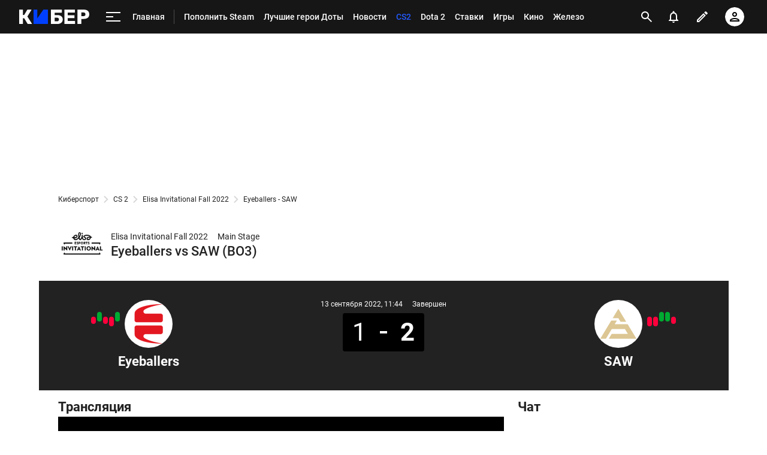

--- FILE ---
content_type: text/html; charset=utf-8
request_url: https://www.google.com/recaptcha/api2/anchor?ar=1&k=6LfctWkUAAAAAA0IBo4Q7wlWetU0jcVC7v5BXbFT&co=aHR0cHM6Ly9tLmN5YmVyLnNwb3J0cy5ydTo0NDM.&hl=en&v=9TiwnJFHeuIw_s0wSd3fiKfN&size=invisible&badge=inline&anchor-ms=20000&execute-ms=30000&cb=anvqqvya81fr
body_size: 49603
content:
<!DOCTYPE HTML><html dir="ltr" lang="en"><head><meta http-equiv="Content-Type" content="text/html; charset=UTF-8">
<meta http-equiv="X-UA-Compatible" content="IE=edge">
<title>reCAPTCHA</title>
<style type="text/css">
/* cyrillic-ext */
@font-face {
  font-family: 'Roboto';
  font-style: normal;
  font-weight: 400;
  font-stretch: 100%;
  src: url(//fonts.gstatic.com/s/roboto/v48/KFO7CnqEu92Fr1ME7kSn66aGLdTylUAMa3GUBHMdazTgWw.woff2) format('woff2');
  unicode-range: U+0460-052F, U+1C80-1C8A, U+20B4, U+2DE0-2DFF, U+A640-A69F, U+FE2E-FE2F;
}
/* cyrillic */
@font-face {
  font-family: 'Roboto';
  font-style: normal;
  font-weight: 400;
  font-stretch: 100%;
  src: url(//fonts.gstatic.com/s/roboto/v48/KFO7CnqEu92Fr1ME7kSn66aGLdTylUAMa3iUBHMdazTgWw.woff2) format('woff2');
  unicode-range: U+0301, U+0400-045F, U+0490-0491, U+04B0-04B1, U+2116;
}
/* greek-ext */
@font-face {
  font-family: 'Roboto';
  font-style: normal;
  font-weight: 400;
  font-stretch: 100%;
  src: url(//fonts.gstatic.com/s/roboto/v48/KFO7CnqEu92Fr1ME7kSn66aGLdTylUAMa3CUBHMdazTgWw.woff2) format('woff2');
  unicode-range: U+1F00-1FFF;
}
/* greek */
@font-face {
  font-family: 'Roboto';
  font-style: normal;
  font-weight: 400;
  font-stretch: 100%;
  src: url(//fonts.gstatic.com/s/roboto/v48/KFO7CnqEu92Fr1ME7kSn66aGLdTylUAMa3-UBHMdazTgWw.woff2) format('woff2');
  unicode-range: U+0370-0377, U+037A-037F, U+0384-038A, U+038C, U+038E-03A1, U+03A3-03FF;
}
/* math */
@font-face {
  font-family: 'Roboto';
  font-style: normal;
  font-weight: 400;
  font-stretch: 100%;
  src: url(//fonts.gstatic.com/s/roboto/v48/KFO7CnqEu92Fr1ME7kSn66aGLdTylUAMawCUBHMdazTgWw.woff2) format('woff2');
  unicode-range: U+0302-0303, U+0305, U+0307-0308, U+0310, U+0312, U+0315, U+031A, U+0326-0327, U+032C, U+032F-0330, U+0332-0333, U+0338, U+033A, U+0346, U+034D, U+0391-03A1, U+03A3-03A9, U+03B1-03C9, U+03D1, U+03D5-03D6, U+03F0-03F1, U+03F4-03F5, U+2016-2017, U+2034-2038, U+203C, U+2040, U+2043, U+2047, U+2050, U+2057, U+205F, U+2070-2071, U+2074-208E, U+2090-209C, U+20D0-20DC, U+20E1, U+20E5-20EF, U+2100-2112, U+2114-2115, U+2117-2121, U+2123-214F, U+2190, U+2192, U+2194-21AE, U+21B0-21E5, U+21F1-21F2, U+21F4-2211, U+2213-2214, U+2216-22FF, U+2308-230B, U+2310, U+2319, U+231C-2321, U+2336-237A, U+237C, U+2395, U+239B-23B7, U+23D0, U+23DC-23E1, U+2474-2475, U+25AF, U+25B3, U+25B7, U+25BD, U+25C1, U+25CA, U+25CC, U+25FB, U+266D-266F, U+27C0-27FF, U+2900-2AFF, U+2B0E-2B11, U+2B30-2B4C, U+2BFE, U+3030, U+FF5B, U+FF5D, U+1D400-1D7FF, U+1EE00-1EEFF;
}
/* symbols */
@font-face {
  font-family: 'Roboto';
  font-style: normal;
  font-weight: 400;
  font-stretch: 100%;
  src: url(//fonts.gstatic.com/s/roboto/v48/KFO7CnqEu92Fr1ME7kSn66aGLdTylUAMaxKUBHMdazTgWw.woff2) format('woff2');
  unicode-range: U+0001-000C, U+000E-001F, U+007F-009F, U+20DD-20E0, U+20E2-20E4, U+2150-218F, U+2190, U+2192, U+2194-2199, U+21AF, U+21E6-21F0, U+21F3, U+2218-2219, U+2299, U+22C4-22C6, U+2300-243F, U+2440-244A, U+2460-24FF, U+25A0-27BF, U+2800-28FF, U+2921-2922, U+2981, U+29BF, U+29EB, U+2B00-2BFF, U+4DC0-4DFF, U+FFF9-FFFB, U+10140-1018E, U+10190-1019C, U+101A0, U+101D0-101FD, U+102E0-102FB, U+10E60-10E7E, U+1D2C0-1D2D3, U+1D2E0-1D37F, U+1F000-1F0FF, U+1F100-1F1AD, U+1F1E6-1F1FF, U+1F30D-1F30F, U+1F315, U+1F31C, U+1F31E, U+1F320-1F32C, U+1F336, U+1F378, U+1F37D, U+1F382, U+1F393-1F39F, U+1F3A7-1F3A8, U+1F3AC-1F3AF, U+1F3C2, U+1F3C4-1F3C6, U+1F3CA-1F3CE, U+1F3D4-1F3E0, U+1F3ED, U+1F3F1-1F3F3, U+1F3F5-1F3F7, U+1F408, U+1F415, U+1F41F, U+1F426, U+1F43F, U+1F441-1F442, U+1F444, U+1F446-1F449, U+1F44C-1F44E, U+1F453, U+1F46A, U+1F47D, U+1F4A3, U+1F4B0, U+1F4B3, U+1F4B9, U+1F4BB, U+1F4BF, U+1F4C8-1F4CB, U+1F4D6, U+1F4DA, U+1F4DF, U+1F4E3-1F4E6, U+1F4EA-1F4ED, U+1F4F7, U+1F4F9-1F4FB, U+1F4FD-1F4FE, U+1F503, U+1F507-1F50B, U+1F50D, U+1F512-1F513, U+1F53E-1F54A, U+1F54F-1F5FA, U+1F610, U+1F650-1F67F, U+1F687, U+1F68D, U+1F691, U+1F694, U+1F698, U+1F6AD, U+1F6B2, U+1F6B9-1F6BA, U+1F6BC, U+1F6C6-1F6CF, U+1F6D3-1F6D7, U+1F6E0-1F6EA, U+1F6F0-1F6F3, U+1F6F7-1F6FC, U+1F700-1F7FF, U+1F800-1F80B, U+1F810-1F847, U+1F850-1F859, U+1F860-1F887, U+1F890-1F8AD, U+1F8B0-1F8BB, U+1F8C0-1F8C1, U+1F900-1F90B, U+1F93B, U+1F946, U+1F984, U+1F996, U+1F9E9, U+1FA00-1FA6F, U+1FA70-1FA7C, U+1FA80-1FA89, U+1FA8F-1FAC6, U+1FACE-1FADC, U+1FADF-1FAE9, U+1FAF0-1FAF8, U+1FB00-1FBFF;
}
/* vietnamese */
@font-face {
  font-family: 'Roboto';
  font-style: normal;
  font-weight: 400;
  font-stretch: 100%;
  src: url(//fonts.gstatic.com/s/roboto/v48/KFO7CnqEu92Fr1ME7kSn66aGLdTylUAMa3OUBHMdazTgWw.woff2) format('woff2');
  unicode-range: U+0102-0103, U+0110-0111, U+0128-0129, U+0168-0169, U+01A0-01A1, U+01AF-01B0, U+0300-0301, U+0303-0304, U+0308-0309, U+0323, U+0329, U+1EA0-1EF9, U+20AB;
}
/* latin-ext */
@font-face {
  font-family: 'Roboto';
  font-style: normal;
  font-weight: 400;
  font-stretch: 100%;
  src: url(//fonts.gstatic.com/s/roboto/v48/KFO7CnqEu92Fr1ME7kSn66aGLdTylUAMa3KUBHMdazTgWw.woff2) format('woff2');
  unicode-range: U+0100-02BA, U+02BD-02C5, U+02C7-02CC, U+02CE-02D7, U+02DD-02FF, U+0304, U+0308, U+0329, U+1D00-1DBF, U+1E00-1E9F, U+1EF2-1EFF, U+2020, U+20A0-20AB, U+20AD-20C0, U+2113, U+2C60-2C7F, U+A720-A7FF;
}
/* latin */
@font-face {
  font-family: 'Roboto';
  font-style: normal;
  font-weight: 400;
  font-stretch: 100%;
  src: url(//fonts.gstatic.com/s/roboto/v48/KFO7CnqEu92Fr1ME7kSn66aGLdTylUAMa3yUBHMdazQ.woff2) format('woff2');
  unicode-range: U+0000-00FF, U+0131, U+0152-0153, U+02BB-02BC, U+02C6, U+02DA, U+02DC, U+0304, U+0308, U+0329, U+2000-206F, U+20AC, U+2122, U+2191, U+2193, U+2212, U+2215, U+FEFF, U+FFFD;
}
/* cyrillic-ext */
@font-face {
  font-family: 'Roboto';
  font-style: normal;
  font-weight: 500;
  font-stretch: 100%;
  src: url(//fonts.gstatic.com/s/roboto/v48/KFO7CnqEu92Fr1ME7kSn66aGLdTylUAMa3GUBHMdazTgWw.woff2) format('woff2');
  unicode-range: U+0460-052F, U+1C80-1C8A, U+20B4, U+2DE0-2DFF, U+A640-A69F, U+FE2E-FE2F;
}
/* cyrillic */
@font-face {
  font-family: 'Roboto';
  font-style: normal;
  font-weight: 500;
  font-stretch: 100%;
  src: url(//fonts.gstatic.com/s/roboto/v48/KFO7CnqEu92Fr1ME7kSn66aGLdTylUAMa3iUBHMdazTgWw.woff2) format('woff2');
  unicode-range: U+0301, U+0400-045F, U+0490-0491, U+04B0-04B1, U+2116;
}
/* greek-ext */
@font-face {
  font-family: 'Roboto';
  font-style: normal;
  font-weight: 500;
  font-stretch: 100%;
  src: url(//fonts.gstatic.com/s/roboto/v48/KFO7CnqEu92Fr1ME7kSn66aGLdTylUAMa3CUBHMdazTgWw.woff2) format('woff2');
  unicode-range: U+1F00-1FFF;
}
/* greek */
@font-face {
  font-family: 'Roboto';
  font-style: normal;
  font-weight: 500;
  font-stretch: 100%;
  src: url(//fonts.gstatic.com/s/roboto/v48/KFO7CnqEu92Fr1ME7kSn66aGLdTylUAMa3-UBHMdazTgWw.woff2) format('woff2');
  unicode-range: U+0370-0377, U+037A-037F, U+0384-038A, U+038C, U+038E-03A1, U+03A3-03FF;
}
/* math */
@font-face {
  font-family: 'Roboto';
  font-style: normal;
  font-weight: 500;
  font-stretch: 100%;
  src: url(//fonts.gstatic.com/s/roboto/v48/KFO7CnqEu92Fr1ME7kSn66aGLdTylUAMawCUBHMdazTgWw.woff2) format('woff2');
  unicode-range: U+0302-0303, U+0305, U+0307-0308, U+0310, U+0312, U+0315, U+031A, U+0326-0327, U+032C, U+032F-0330, U+0332-0333, U+0338, U+033A, U+0346, U+034D, U+0391-03A1, U+03A3-03A9, U+03B1-03C9, U+03D1, U+03D5-03D6, U+03F0-03F1, U+03F4-03F5, U+2016-2017, U+2034-2038, U+203C, U+2040, U+2043, U+2047, U+2050, U+2057, U+205F, U+2070-2071, U+2074-208E, U+2090-209C, U+20D0-20DC, U+20E1, U+20E5-20EF, U+2100-2112, U+2114-2115, U+2117-2121, U+2123-214F, U+2190, U+2192, U+2194-21AE, U+21B0-21E5, U+21F1-21F2, U+21F4-2211, U+2213-2214, U+2216-22FF, U+2308-230B, U+2310, U+2319, U+231C-2321, U+2336-237A, U+237C, U+2395, U+239B-23B7, U+23D0, U+23DC-23E1, U+2474-2475, U+25AF, U+25B3, U+25B7, U+25BD, U+25C1, U+25CA, U+25CC, U+25FB, U+266D-266F, U+27C0-27FF, U+2900-2AFF, U+2B0E-2B11, U+2B30-2B4C, U+2BFE, U+3030, U+FF5B, U+FF5D, U+1D400-1D7FF, U+1EE00-1EEFF;
}
/* symbols */
@font-face {
  font-family: 'Roboto';
  font-style: normal;
  font-weight: 500;
  font-stretch: 100%;
  src: url(//fonts.gstatic.com/s/roboto/v48/KFO7CnqEu92Fr1ME7kSn66aGLdTylUAMaxKUBHMdazTgWw.woff2) format('woff2');
  unicode-range: U+0001-000C, U+000E-001F, U+007F-009F, U+20DD-20E0, U+20E2-20E4, U+2150-218F, U+2190, U+2192, U+2194-2199, U+21AF, U+21E6-21F0, U+21F3, U+2218-2219, U+2299, U+22C4-22C6, U+2300-243F, U+2440-244A, U+2460-24FF, U+25A0-27BF, U+2800-28FF, U+2921-2922, U+2981, U+29BF, U+29EB, U+2B00-2BFF, U+4DC0-4DFF, U+FFF9-FFFB, U+10140-1018E, U+10190-1019C, U+101A0, U+101D0-101FD, U+102E0-102FB, U+10E60-10E7E, U+1D2C0-1D2D3, U+1D2E0-1D37F, U+1F000-1F0FF, U+1F100-1F1AD, U+1F1E6-1F1FF, U+1F30D-1F30F, U+1F315, U+1F31C, U+1F31E, U+1F320-1F32C, U+1F336, U+1F378, U+1F37D, U+1F382, U+1F393-1F39F, U+1F3A7-1F3A8, U+1F3AC-1F3AF, U+1F3C2, U+1F3C4-1F3C6, U+1F3CA-1F3CE, U+1F3D4-1F3E0, U+1F3ED, U+1F3F1-1F3F3, U+1F3F5-1F3F7, U+1F408, U+1F415, U+1F41F, U+1F426, U+1F43F, U+1F441-1F442, U+1F444, U+1F446-1F449, U+1F44C-1F44E, U+1F453, U+1F46A, U+1F47D, U+1F4A3, U+1F4B0, U+1F4B3, U+1F4B9, U+1F4BB, U+1F4BF, U+1F4C8-1F4CB, U+1F4D6, U+1F4DA, U+1F4DF, U+1F4E3-1F4E6, U+1F4EA-1F4ED, U+1F4F7, U+1F4F9-1F4FB, U+1F4FD-1F4FE, U+1F503, U+1F507-1F50B, U+1F50D, U+1F512-1F513, U+1F53E-1F54A, U+1F54F-1F5FA, U+1F610, U+1F650-1F67F, U+1F687, U+1F68D, U+1F691, U+1F694, U+1F698, U+1F6AD, U+1F6B2, U+1F6B9-1F6BA, U+1F6BC, U+1F6C6-1F6CF, U+1F6D3-1F6D7, U+1F6E0-1F6EA, U+1F6F0-1F6F3, U+1F6F7-1F6FC, U+1F700-1F7FF, U+1F800-1F80B, U+1F810-1F847, U+1F850-1F859, U+1F860-1F887, U+1F890-1F8AD, U+1F8B0-1F8BB, U+1F8C0-1F8C1, U+1F900-1F90B, U+1F93B, U+1F946, U+1F984, U+1F996, U+1F9E9, U+1FA00-1FA6F, U+1FA70-1FA7C, U+1FA80-1FA89, U+1FA8F-1FAC6, U+1FACE-1FADC, U+1FADF-1FAE9, U+1FAF0-1FAF8, U+1FB00-1FBFF;
}
/* vietnamese */
@font-face {
  font-family: 'Roboto';
  font-style: normal;
  font-weight: 500;
  font-stretch: 100%;
  src: url(//fonts.gstatic.com/s/roboto/v48/KFO7CnqEu92Fr1ME7kSn66aGLdTylUAMa3OUBHMdazTgWw.woff2) format('woff2');
  unicode-range: U+0102-0103, U+0110-0111, U+0128-0129, U+0168-0169, U+01A0-01A1, U+01AF-01B0, U+0300-0301, U+0303-0304, U+0308-0309, U+0323, U+0329, U+1EA0-1EF9, U+20AB;
}
/* latin-ext */
@font-face {
  font-family: 'Roboto';
  font-style: normal;
  font-weight: 500;
  font-stretch: 100%;
  src: url(//fonts.gstatic.com/s/roboto/v48/KFO7CnqEu92Fr1ME7kSn66aGLdTylUAMa3KUBHMdazTgWw.woff2) format('woff2');
  unicode-range: U+0100-02BA, U+02BD-02C5, U+02C7-02CC, U+02CE-02D7, U+02DD-02FF, U+0304, U+0308, U+0329, U+1D00-1DBF, U+1E00-1E9F, U+1EF2-1EFF, U+2020, U+20A0-20AB, U+20AD-20C0, U+2113, U+2C60-2C7F, U+A720-A7FF;
}
/* latin */
@font-face {
  font-family: 'Roboto';
  font-style: normal;
  font-weight: 500;
  font-stretch: 100%;
  src: url(//fonts.gstatic.com/s/roboto/v48/KFO7CnqEu92Fr1ME7kSn66aGLdTylUAMa3yUBHMdazQ.woff2) format('woff2');
  unicode-range: U+0000-00FF, U+0131, U+0152-0153, U+02BB-02BC, U+02C6, U+02DA, U+02DC, U+0304, U+0308, U+0329, U+2000-206F, U+20AC, U+2122, U+2191, U+2193, U+2212, U+2215, U+FEFF, U+FFFD;
}
/* cyrillic-ext */
@font-face {
  font-family: 'Roboto';
  font-style: normal;
  font-weight: 900;
  font-stretch: 100%;
  src: url(//fonts.gstatic.com/s/roboto/v48/KFO7CnqEu92Fr1ME7kSn66aGLdTylUAMa3GUBHMdazTgWw.woff2) format('woff2');
  unicode-range: U+0460-052F, U+1C80-1C8A, U+20B4, U+2DE0-2DFF, U+A640-A69F, U+FE2E-FE2F;
}
/* cyrillic */
@font-face {
  font-family: 'Roboto';
  font-style: normal;
  font-weight: 900;
  font-stretch: 100%;
  src: url(//fonts.gstatic.com/s/roboto/v48/KFO7CnqEu92Fr1ME7kSn66aGLdTylUAMa3iUBHMdazTgWw.woff2) format('woff2');
  unicode-range: U+0301, U+0400-045F, U+0490-0491, U+04B0-04B1, U+2116;
}
/* greek-ext */
@font-face {
  font-family: 'Roboto';
  font-style: normal;
  font-weight: 900;
  font-stretch: 100%;
  src: url(//fonts.gstatic.com/s/roboto/v48/KFO7CnqEu92Fr1ME7kSn66aGLdTylUAMa3CUBHMdazTgWw.woff2) format('woff2');
  unicode-range: U+1F00-1FFF;
}
/* greek */
@font-face {
  font-family: 'Roboto';
  font-style: normal;
  font-weight: 900;
  font-stretch: 100%;
  src: url(//fonts.gstatic.com/s/roboto/v48/KFO7CnqEu92Fr1ME7kSn66aGLdTylUAMa3-UBHMdazTgWw.woff2) format('woff2');
  unicode-range: U+0370-0377, U+037A-037F, U+0384-038A, U+038C, U+038E-03A1, U+03A3-03FF;
}
/* math */
@font-face {
  font-family: 'Roboto';
  font-style: normal;
  font-weight: 900;
  font-stretch: 100%;
  src: url(//fonts.gstatic.com/s/roboto/v48/KFO7CnqEu92Fr1ME7kSn66aGLdTylUAMawCUBHMdazTgWw.woff2) format('woff2');
  unicode-range: U+0302-0303, U+0305, U+0307-0308, U+0310, U+0312, U+0315, U+031A, U+0326-0327, U+032C, U+032F-0330, U+0332-0333, U+0338, U+033A, U+0346, U+034D, U+0391-03A1, U+03A3-03A9, U+03B1-03C9, U+03D1, U+03D5-03D6, U+03F0-03F1, U+03F4-03F5, U+2016-2017, U+2034-2038, U+203C, U+2040, U+2043, U+2047, U+2050, U+2057, U+205F, U+2070-2071, U+2074-208E, U+2090-209C, U+20D0-20DC, U+20E1, U+20E5-20EF, U+2100-2112, U+2114-2115, U+2117-2121, U+2123-214F, U+2190, U+2192, U+2194-21AE, U+21B0-21E5, U+21F1-21F2, U+21F4-2211, U+2213-2214, U+2216-22FF, U+2308-230B, U+2310, U+2319, U+231C-2321, U+2336-237A, U+237C, U+2395, U+239B-23B7, U+23D0, U+23DC-23E1, U+2474-2475, U+25AF, U+25B3, U+25B7, U+25BD, U+25C1, U+25CA, U+25CC, U+25FB, U+266D-266F, U+27C0-27FF, U+2900-2AFF, U+2B0E-2B11, U+2B30-2B4C, U+2BFE, U+3030, U+FF5B, U+FF5D, U+1D400-1D7FF, U+1EE00-1EEFF;
}
/* symbols */
@font-face {
  font-family: 'Roboto';
  font-style: normal;
  font-weight: 900;
  font-stretch: 100%;
  src: url(//fonts.gstatic.com/s/roboto/v48/KFO7CnqEu92Fr1ME7kSn66aGLdTylUAMaxKUBHMdazTgWw.woff2) format('woff2');
  unicode-range: U+0001-000C, U+000E-001F, U+007F-009F, U+20DD-20E0, U+20E2-20E4, U+2150-218F, U+2190, U+2192, U+2194-2199, U+21AF, U+21E6-21F0, U+21F3, U+2218-2219, U+2299, U+22C4-22C6, U+2300-243F, U+2440-244A, U+2460-24FF, U+25A0-27BF, U+2800-28FF, U+2921-2922, U+2981, U+29BF, U+29EB, U+2B00-2BFF, U+4DC0-4DFF, U+FFF9-FFFB, U+10140-1018E, U+10190-1019C, U+101A0, U+101D0-101FD, U+102E0-102FB, U+10E60-10E7E, U+1D2C0-1D2D3, U+1D2E0-1D37F, U+1F000-1F0FF, U+1F100-1F1AD, U+1F1E6-1F1FF, U+1F30D-1F30F, U+1F315, U+1F31C, U+1F31E, U+1F320-1F32C, U+1F336, U+1F378, U+1F37D, U+1F382, U+1F393-1F39F, U+1F3A7-1F3A8, U+1F3AC-1F3AF, U+1F3C2, U+1F3C4-1F3C6, U+1F3CA-1F3CE, U+1F3D4-1F3E0, U+1F3ED, U+1F3F1-1F3F3, U+1F3F5-1F3F7, U+1F408, U+1F415, U+1F41F, U+1F426, U+1F43F, U+1F441-1F442, U+1F444, U+1F446-1F449, U+1F44C-1F44E, U+1F453, U+1F46A, U+1F47D, U+1F4A3, U+1F4B0, U+1F4B3, U+1F4B9, U+1F4BB, U+1F4BF, U+1F4C8-1F4CB, U+1F4D6, U+1F4DA, U+1F4DF, U+1F4E3-1F4E6, U+1F4EA-1F4ED, U+1F4F7, U+1F4F9-1F4FB, U+1F4FD-1F4FE, U+1F503, U+1F507-1F50B, U+1F50D, U+1F512-1F513, U+1F53E-1F54A, U+1F54F-1F5FA, U+1F610, U+1F650-1F67F, U+1F687, U+1F68D, U+1F691, U+1F694, U+1F698, U+1F6AD, U+1F6B2, U+1F6B9-1F6BA, U+1F6BC, U+1F6C6-1F6CF, U+1F6D3-1F6D7, U+1F6E0-1F6EA, U+1F6F0-1F6F3, U+1F6F7-1F6FC, U+1F700-1F7FF, U+1F800-1F80B, U+1F810-1F847, U+1F850-1F859, U+1F860-1F887, U+1F890-1F8AD, U+1F8B0-1F8BB, U+1F8C0-1F8C1, U+1F900-1F90B, U+1F93B, U+1F946, U+1F984, U+1F996, U+1F9E9, U+1FA00-1FA6F, U+1FA70-1FA7C, U+1FA80-1FA89, U+1FA8F-1FAC6, U+1FACE-1FADC, U+1FADF-1FAE9, U+1FAF0-1FAF8, U+1FB00-1FBFF;
}
/* vietnamese */
@font-face {
  font-family: 'Roboto';
  font-style: normal;
  font-weight: 900;
  font-stretch: 100%;
  src: url(//fonts.gstatic.com/s/roboto/v48/KFO7CnqEu92Fr1ME7kSn66aGLdTylUAMa3OUBHMdazTgWw.woff2) format('woff2');
  unicode-range: U+0102-0103, U+0110-0111, U+0128-0129, U+0168-0169, U+01A0-01A1, U+01AF-01B0, U+0300-0301, U+0303-0304, U+0308-0309, U+0323, U+0329, U+1EA0-1EF9, U+20AB;
}
/* latin-ext */
@font-face {
  font-family: 'Roboto';
  font-style: normal;
  font-weight: 900;
  font-stretch: 100%;
  src: url(//fonts.gstatic.com/s/roboto/v48/KFO7CnqEu92Fr1ME7kSn66aGLdTylUAMa3KUBHMdazTgWw.woff2) format('woff2');
  unicode-range: U+0100-02BA, U+02BD-02C5, U+02C7-02CC, U+02CE-02D7, U+02DD-02FF, U+0304, U+0308, U+0329, U+1D00-1DBF, U+1E00-1E9F, U+1EF2-1EFF, U+2020, U+20A0-20AB, U+20AD-20C0, U+2113, U+2C60-2C7F, U+A720-A7FF;
}
/* latin */
@font-face {
  font-family: 'Roboto';
  font-style: normal;
  font-weight: 900;
  font-stretch: 100%;
  src: url(//fonts.gstatic.com/s/roboto/v48/KFO7CnqEu92Fr1ME7kSn66aGLdTylUAMa3yUBHMdazQ.woff2) format('woff2');
  unicode-range: U+0000-00FF, U+0131, U+0152-0153, U+02BB-02BC, U+02C6, U+02DA, U+02DC, U+0304, U+0308, U+0329, U+2000-206F, U+20AC, U+2122, U+2191, U+2193, U+2212, U+2215, U+FEFF, U+FFFD;
}

</style>
<link rel="stylesheet" type="text/css" href="https://www.gstatic.com/recaptcha/releases/9TiwnJFHeuIw_s0wSd3fiKfN/styles__ltr.css">
<script nonce="4VoSjmDdqSKpesC0S0AAxg" type="text/javascript">window['__recaptcha_api'] = 'https://www.google.com/recaptcha/api2/';</script>
<script type="text/javascript" src="https://www.gstatic.com/recaptcha/releases/9TiwnJFHeuIw_s0wSd3fiKfN/recaptcha__en.js" nonce="4VoSjmDdqSKpesC0S0AAxg">
      
    </script></head>
<body><div id="rc-anchor-alert" class="rc-anchor-alert"></div>
<input type="hidden" id="recaptcha-token" value="[base64]">
<script type="text/javascript" nonce="4VoSjmDdqSKpesC0S0AAxg">
      recaptcha.anchor.Main.init("[\x22ainput\x22,[\x22bgdata\x22,\x22\x22,\[base64]/[base64]/[base64]/[base64]/cjw8ejpyPj4+eil9Y2F0Y2gobCl7dGhyb3cgbDt9fSxIPWZ1bmN0aW9uKHcsdCx6KXtpZih3PT0xOTR8fHc9PTIwOCl0LnZbd10/dC52W3ddLmNvbmNhdCh6KTp0LnZbd109b2Yoeix0KTtlbHNle2lmKHQuYkImJnchPTMxNylyZXR1cm47dz09NjZ8fHc9PTEyMnx8dz09NDcwfHx3PT00NHx8dz09NDE2fHx3PT0zOTd8fHc9PTQyMXx8dz09Njh8fHc9PTcwfHx3PT0xODQ/[base64]/[base64]/[base64]/bmV3IGRbVl0oSlswXSk6cD09Mj9uZXcgZFtWXShKWzBdLEpbMV0pOnA9PTM/bmV3IGRbVl0oSlswXSxKWzFdLEpbMl0pOnA9PTQ/[base64]/[base64]/[base64]/[base64]\x22,\[base64]\x22,\x22azhudUHDsi/DjkjCj8K9wrHCk1HDp8OdZ8KxZ8O9EDYbwrofHk8LwrcSwq3Cg8ObwqJtR3rDk8O5wpvCoUXDt8OlwoZPeMOwwqZEGcOMXi/CuQV5wr1lRmXDuD7CmT7CsMOtP8K/C27DrMOawojDjkZTw4bCjcOWwqTCksOnV8KQHUldHcKlw7hoCAzCpVXCr1zDrcOpAncmwplEagFpVcKMwpXCvsO4e1DCnyMXWCw4Kn/DlV0iLDbDlEbDqBpHNl/Cu8OmwrLDqsKIwqjCsXUYw5HCj8KEwpcUDcOqV8K3w6AFw4Rdw7HDtsOFwoBIH1NSQcKLWhs4w755wpZDfilYQQ7CulDCn8KXwrJTOC8fwrzCqsOYw4okw5DCh8OMwrQaWsOGTUDDlgQnanLDiErDhsO/wq01wqhMKSFRwofCniRfR1l+csORw4jDsCrDkMOAPMOrFRZPU2DCiGDCrsOyw7DCihnClcK/LMKUw6cmw67DjsOIw7xTFcOnFcOqw4DCrCVOHQfDjCvCoG/[base64]/wqpFV8OkwpzCuQwrwrN7CT5WwqHCimLDsMK9RMOjw63DmTokWgnDmTZGfFbDrHZGw6IsVsORwrNnXMKOwoobwpMUBcK0MsK7w6XDtsK0wr4TLnjDjkHCm1UjRVIKw6oOwoTCnMKbw6Q9WMOSw5PCvAjCkSnDhmjCjcKpwo9Ew7zDmsOPV8OBd8KZwrwfwr4zCz/DsMO3woPCiMKVG17DncK4wrnDlycLw6E4w6U8w5FbNWhHw6bDr8KRWyhww59bTB5AKsKwQsOrwqc2ZXPDrcOuUGTCskA4M8OzBVDCicOtOsKxSDBsUFLDvMKDa2ROw7zChhTCmsOaCRvDrcKING5kw69dwo8Xw4waw4NnYMOGMU/DscKjJMOMJ3tbwp/DriPCjMOtw6BJw4wLW8Ohw7Rgw4d6wrrDtcOgwr8qHnFJw6nDg8KGbsKLcgTCti9EwofCg8K0w6AlNh55w6rDpsOufTZmwrHDqsKZd8Oow6rDtX9kdU7CrcONf8KWw6fDpCjCgcOBwqLCmcOwVkJxTMKcwo8mwqbCosKywq/[base64]/DoTfDmsODwo3DuljCvylMw74LwqBLwoFBw5vDrcKKw6PDucOwwrcDbjM0G3jCtsO0wosXYsOReFM/[base64]/Dm8Kow6ITHRXDvRljw67Cm8OQwoHCscKfwoLDrsO5w5ldw6rCvxHDgMKNaMKaw5wxw6hiwrhIAMOfZWnDkQFuwobChcKiUBnCjx9Dw7otP8O/w43DrknCtsKkRB/[base64]/Du0TCtcO1ajNNNFnCrcOxcsKnTWAnHEMuw4xcw7VNMMObwpkkTBh5GcO4QMOYw6/DggTCnsOfwpHCph3DnxXDgcOMIMOKwqAQacKqT8OpNRTDisKTw4LDm1sGwqXDksK/dwTDlcKAw5XCtynDlcKCdUsZw6l/CsO8wqMYw7nDkRbDihceUcOcwqgIFcKWS0nChRtLw4TCh8OzD8KcwoXConjDhcO3IjLClw/[base64]/UsOqwrY7wrfDicO4QhHCmBbDksKzwqpiDlTDmMOZJFPDgsOfbMOeRz9OK8Krwq7DicKZD3/DrsOZwq8ST2bDlsOLL3bCq8KZU1vDmsK7w5E2wpTDsFzCinVhw4hjJ8OIwqUbw4FnLMO6IX4PdlcDUcOaTnseb8OLw4wMXBrCgk/CpCsbehonw4HCk8KNZsKZw5BAEMKYwqkoKjbCvmDChUB2wptGw7nCtz/ChcKaw6DDmzLCm0vCqhcYI8O3LcKzwoc/EmTDm8KydsKkwqLCkFUEw47DjcKRXQ5gwpYHc8Krw5N9wonDpmDDmyrDmlrDry8Tw7RlKTbCuUrDjsOpw6EOcG/Ds8KcaUUxwrPCgMOVw5vDuCUSXcKcwrMMw50ZPsOWdsOKR8Kzwq8qN8OFJcKvTMOlwqXDk8K6ay4mSBRYKjxawrc8woPDmMKiQ8OkVwfDpMKSeUoUS8OCHsOOw6bCgMKiRCZ5w4nCrgfDo0fCgsK7w5vDkkBVwrYocBjDhlDCnMKtwrUlAyw5PyTDhF7DvF/CiMKDW8K+wp7CkzcTwp/[base64]/[base64]/[base64]/[base64]/[base64]/FsO5wpwlcMOowo0AAirDpsK/UsKRw6LDgMOEwqfDljXDtMOqw7x5BMKDYMOQZgbCmjrChMKFLETDi8OAF8KfHQLDrsORKD8fw77DjMKLAsOaZkrCiSDDmMOowqLDmEMwXHI8w6kRwqYzw5rDp37DpMOUwp/DtR8qL0QLwo0qKgt8XBXCnsOyacOwKBZyECDCk8KfE3HDhsK7amvDj8OYAcOXwoMywr4ZDgbCrMKWwp7CocOAw7jDqsO7w6zCnMOVwoPCscOgc8OifCPDpWrCssOuScOxwrMfC3dBETDDgw8+RnDCgyoFw4MTS219P8Ktwp/DkMO+wpPCg0rDhGDCjlVYW8OtVsKVwoMWElDCgBdxw61wwqTCjjdgwrnCqD/DiXArHyjCqwnDiz50w74IesKVGcKIJAHDjMOOwp3CtcKuwozDo8O/DcK9RcOjwqNrw47DnsKQwoZAwo3DvMKsVUvCsy9swofDjTLDrHXDkcKaw6A7w67CsjfDiAludsOlw7PChcKNL0TCkcOxwoM8w67ClSPCv8OSXcOzworDoMO/woMVMcKXBMKNw5/[base64]/fsODwr8hacKbwrrCpVIhZE9nJC0uG8Kiw47CvcKjQsKpwopOwprCgmfCgCB7wozCi2rCusKwwr4xwpfDhVPCjkRLwrcew4nCrw92w4d4w7bCj2jDriEOIkhgZR5NwrXCi8OWDsKrXT0BfMOUwo/CicOtw4zCsMOBwocWIyPDhCQNw4cUZcKbwoDDp27DncK8wqMgwp/[base64]/Dtx3Du2JpwoULPsKAwoA3wo/[base64]/[base64]/DjWZjwqIJw7wuwq/Co3xqw5bDlUbDv8OsS0kMGGYpw5LDn1gSw4REHgwXRh1+woRDw5rCpTzDkyfCrVVVw5ocwok/w7B7asKiCkPDlRvDjsOpwo8USRZpwo/[base64]/CgsKJXMK4woMzwo8qcDgZbXpkwq/DkhJTw6nCli7Cnw1PWTHDmcOCa07DkMOHH8Ozwrg/wqnChWVNwoUbw71yw77CqsO/WzrCjcOlw5vDlDLDksO9wo/Dl8K3fMKhw73DpxgvacKWw7R/RW4hwpnCmCPDpQ5dKl/CihPCj1tRL8OJJx49wp4rwqwOwoHCr0nCiT/[base64]/DicOtwpJPw4LDgnHDp2jCjcOyXcOjw4UKwohuWlDChGrDqSdpeTvCiF/[base64]/Clnl8w459w4N1Vis0w7DDgcOqPV16wpdBw450w4/[base64]/w4DDhcKDw5TDmDHDvsOZwrAswr7CosO1w7hWX3nCmcK0YMOFNcKvQcOmIMOwScOeeQFmPgPCqEzDgcOcbkbDusKFw6bCt8K2w6HCtT/[base64]/wrrDqVXDlMK8S8ORFsKAwoAlITF5w6BpwqrCl8O8w5JHw5Ava2IoGE/[base64]/ScKawrk7w5kbe8Oww6MJw4XCvMOeIhXCu8Onw5s5wqw+w5rDvcKnEE4fOMKJA8KvGHLDpQXCiMKlwqoYwoRcwpzCj2ojb27CtsKcwoHDu8Ouw73CtnkqXhldw4ADw5HClXtdNXnCl1XDtcO2w67DsB7Dg8OKK1bDj8KoVT/DocOBw6U/fMOfw4zClGjDhcOfKcOTY8OtwqjCklHCn8KkHcObw5DDs1RIw6RVL8KGwpnCghl8wrY4w7/CsB7DryQ5wprCiW7DvCEMEsKlORLCpihPHcKGHVcUAsKmOMKzUy/CoS/DjMO1a2l0w5RcwpQ3F8Olw6nCgMOHamzCl8Ozw4Q7w6oMwpxmBhzCgcKiwoghwpXDkSHCuRHCt8OfF8KGcX5HeWkOw7HDpRMiw4XDg8KKwpzCtQttJ1XCk8KhGcKUwp5uVUIlU8K/KsOhKwtCC13Dk8O3ZV5VwpBkwoglB8Krw7fDusO/O8Odw6guZMOvwozComrDsD98BXQLGcOQw4lIwoFJQEAww5zDpkjCm8O/L8OCUQDCk8K7w7IDw4gIY8OyBFrDsHbCt8OvwrRUdcKHekgKw5vCjsOCw5hAw5LDqsKnVsO0ERVXwoFqIWwAwptwwrnDjR7DkSjDgsKswozDlMKhXDTDr8KnSVJiw6bCgQYlwr4RUDdMw6rDj8OSwrvCjMOmIcK7wqDClMKkR8O9bMKzB8ORwo9/UMOhKcOMLcOSQTzCuEjCvDXCnMO4HUTCvsO7akHDlcOWFMKJasKsG8O8wprDnTbDpsOqw5MUCsO9LsOeAWcteMOow5nCi8K+w78Rwr7Dtz/CuMO6PinCg8KXel9HwqnDh8KGw7sJwqbChzzCrMOuw6YCwrXCjsKndcK3w5QjdGILFG/DrsKWGcKqwp7Dr2nDj8KgwrrCpsO9wpjDsCxgAmLCiEzCkigBGCAYwrZpcMKhGRN6w7fCoBvDjHbCgsO9KMKOwqF6fcKbwpfDukjDqSocw5zCocK/KSwEw4/CtE1EJMO3Kk7CnMOgJcOsw5gewq8Rw5kfw5zDsmHCmMOkw4x7w4jCscKrwpRSP3PDhRbCq8KbwoJ7w6fChTrCqMKfwo/[base64]/wp/[base64]/Dl8KiwqjDjVZWOgXCosK9CsKYN8OHw7TDsjFNwqYvfG3CnkYiwrLDmzkEw5HCjibDqMOFD8Kvw7ojwoFKwpEDw5FdwqN7wqHClyxHUcO9aMOwF1DCsEDCpAIJRBEpwoMEw68Zw7h2w7tbw4/CqMKFYsKcwqHCtDJZw6YywrXCuyIsw4p4w53Cm8OMN07CtyVJHsO9woB4w5cVw4DDsFfDpcKKw6Q/GB5YwqQsw4tUwqUAK3AXwrXDqcK9EcOmwrLCi1tMwrRkRiVhw6XCksKbw4hDw7zDn0E4w4PDkFxbT8OJb8OOw5TCulRow7HDgg4XAn/CpBoOw58Qw6/[base64]/Dln7CpMOPeBMdcwkLw54tV8Okw6/Dtihkw7jCuSgiQBHDpsOhw7TCjsO5wqoAwo/Du3R0w53Cm8KYScKYwoETwpjCni7DqcOqHSVtAcK9wpsOamM0w6Y5Fm82K8OmIMOLw5HDgsOrBDBnPTcVL8KQw5tiwq1oKzvCvSUGw6PDrUUkw6YXw67Co14weWHDgsO8w7FYLcOYwrvDnTLDqMO/wq3DhMObacOkw6PCjkAzwqBuXMKpwqDDp8OJAHMsw6TDhmTCp8KqRhvDlsK1wrrDkcObwqjDjTvDgsKaw4bCo0kBH0wTSDszB8KsOWpEahtkGwDCpxPDj0Rzw4/Cnw88OMO3w5AZwp3DsxvDhz/CucKjwrc6NWYGccO7bDDCu8OVMyPDnMOqw5BJwqgbG8O4w7E8XsO3Ni9/QcKUwrrDtzNFwq/CiwrCvXbCsXfDoMOpwqRSw6/CkDzDihFCw68CwoLDmcOuwrMVc3bDkcKYVzNwVztsw611BX7DpsOHesKAXGp4wo9nwpoyNcKLU8Okw5fDksKaw6bDoSZ/B8KUGyfCmWpKTzcswqBfbFAgaMKUD0dGalhMZk5bSwwMGcOvQSpawq/DhQrDq8K7w6o4w7LDpkPDmldZQ8K9w67CsXkdAcKeMTfCm8OtwrEgw7DClmkkwqfClsOYw4LDlcOfGMK0wpfDh3VIM8ObwplIwoQAw7N/MhQhM0hZPMKVwp7DscKVMMOBwoXCgkBRw4vCqkAzwpVew5Uxw6B8b8OgNcO0wpMad8OnwpwfVQkJwokALWhGw50kJ8O6wpfDiQvDk8KQwpXCtDLCtCnCiMOlY8KQUMKowoY2wpEKH8KDwqQIXMOqwpwrw4DCtxrDvXx8bRrDuwA+B8KEwrfDscOjXk/CgVhzw4wYw5EqwrvCtBYKSnnDlsOlwrcuwrLDl8KUw599bVBywoDDpsO2wrTDsMKaw7g8SMKRw5HDoMOwEMO9csOOVgJrecKcw5XCiQYHwovDv1g0w5Zfw4/DrWd/[base64]/SFpHwpl0YcOAHsKbHlAFRMKOdzHCqiXCsy3DicK5wpbCr8K5w7h/wpoxZMOQUsOwLRcnwpxywoBMLCDDo8OlMQZLwpzDiTjClynCiWHCsxjDosOPw7htwqsNw69uaEfCoE3DrwzDl8OUXB4fTMOUUT08UR/DiWUwCgPCiXtjJsOXwpwOImM/dBzDhMOKNGR0wo7DkSjDq8Orw4JICDTDlMO8FC7DohocCcKSF0Fpw7LDimbCvcOvwpJVw7sLFcOmb17Cm8KZwq1WcgbDq8Kzbg7DqsKSacOnworCiwgmwo/CkH9Aw7VzOsOLL1TCk3fCpiXCicKWacKOwo0bCMOgLMOlXcODLcOeHWnCuBoCXcKfX8O7TA8uw5HDscOywpwlO8OIci7DpMO7w6/CglwTTsKrwpofwo5/w4nCtWBDMsK3w7czPMOawpcWCUJCw6nChcKPFcKKwq3Do8KxD8K1N17DusOjwpJ1wrrDssO+wq/DrsKnb8KTDgkVw5oUe8Kkc8OKcAcqwrEWHTvDg2JNPXgfw7vCrsOmwol7wpXCiMONeCbDsjrDvMKJDMO7w4LCr0TCssOIQsOgI8OPa1J4w4UdR8OUIMOWM8KXw5LDiCHDhMKxw48oP8OIFETDoGRrwocfbsOcNTprTcOUw7tnagPDumjDrCDCoVDChDcdwrBWwp/Dsz/[base64]/DnMKCwovCrsOMVsOUw6vCoCgCw7vDicKOSMOewrtzwobDpRw3w4DCucOxaMOoB8K5wrLCr8KZBMOtwrZFw5fDqsKLdGgbwrTCuEBsw4YCKmpFwoXCqQDClH/DjsOjUD/CnsOqVkYzeiYMwrQhKFo8A8OiUHxTERYUKgxoGcOAL8OtLcOYMcOwwpBqGsKMBcOPb0zCi8OnWinCv2rCn8OgWcKxDFVEaMKucijCucOKNMKgw6goa8K8RxvClHA3GsK8w6vDsw7DncKMInMmOwrDmhZRw4s3RcKYw5DDvR9wwpY3wrnDtSTDqVDCu1/CtcK2wo8OZMK9PMKewr12wqbCsDnDkMK+w6PDtMOSOMKTc8O+HQ1qw6HCimfCkAjCk3J7w6V7w4zCl8OTw59AFsOTdcKFw6TCpMKKJMKowrTCrnDCh3/CkR3Cq08uw598X8Kqw6t6Q3EHwrvDtHJnXXrDozHCtsOjQWh7w5/CigHDnSMnw6RLw5fCtsOdwqZFYMK4IMKZWMOww44WwoDCvzURIsKmOsKjw47Ct8Kww4vDhMKGasKyw67Dh8ONw5HChsKmw705wqdHTgMUAsKvw7vDr8O2GWh4IV8Ew6w/HSXCncOyEMO6w57CrMOHw6bDvsOgMsKNIwHDtcKDOsOqRi/DjMK6woAowp/[base64]/[base64]/Di8KsfMKIBcKow7DDoMKQw6dvWsKTLMKvAlfCrgTDpEQ0EgfCrcOkwpogXHhnw4fDk3EpTTnClExAEsK2XXd3w53CiQrCmlsgw6QowrBRBCjDlsKCWAkFD2Rhw7LDvxUvwpHDl8KdTCbCocKKwq/DrFXDhk/CqcKPw77CscKMw5gyTsORw4nCkFTCoEnCs1LCoTlnwrZlw7TDryHDjx4gCMKleMOjwq1wwqNlHQzDqyVkw51DX8KrMg8Yw54mwql2woBgw7jDhMOZw4vDscKIwrcOw5J/w6jDssKyRzTCicKAasOLwpAQF8K8aV89w5N8w5/ClcKJJgJ7wrYYwobCv2VBwqNmPBxOAsKoBxPCq8OGwqDDrGTCgxI+fEMjJcKUYMOnwr3DuBxpN0XCtsO2TsKyeGI2Az9iwqzCi0oLTCkWw7rCtMKfw5lNw7zDt1seQSQuw7PDvBsuwr7DrsOsw4kGw7ZyNX/CqMOqK8OIw74HOcKtw4ldaC/DoMOMdMOjXMOecyfDgGXDhFXCsn3CusKDWcKMNcO3UwPDnSfCuwHDg8OIw4jCpsOZw5xDX8OvwqAaE1rDtgrCg0/CvQvDsxMbYl3DucOCw4nCvMKywp7CnEZ/SHXCiANwVcKYw5bCj8Ksw4bCjFvDjgtaZhdVIXs4VwjDiBPCjsK9woPDlcK9U8OXw6vDuMObeD7DmFbDmGDDisOnJcODwq/DgcK8w6vCvsKJDycJwo5OwobDk3khwr3Ct8O/w4w/w4dswr/Cp8KOIhfCrA/DhcOaw5wjwrRHT8K5w7fCqUvDi8Oqw7bDsMO6WCbCrsOPw4DDhHTCs8KyYTfCrGgDwpDClMONwp1kGsOVw4TCnm5Kw79kw7XCn8OuQsO/DDrCpcORflzDk3cGwofCphxPwrNow54ESmrDj2tIw5BhwpkewqNGwrNywqVlC3zCrU3Cq8KDw53DtMKuw4wYw7dqwqNWwpPCoMOGHmwMw6UlwpoGwqjCjwPDgMOrY8KmJ3fCtUlFfMOrWUl6dMKvwo/DuwHCrDcNw6RYwrrDjcKuwpU7QcKcwq1zw7BZMAUJw4s1D3wEwqjDuy7Dm8KAOsOfBMOYBWxuR0pvwp7CtcOiwrtneMOxwqw/woYEw77CuMOpKw9oanzCl8Odw7nCoVnDr8O3FcKDVcOPWwzDs8KtacOcR8OYfQ7ClgwfMwPCtsOqZMO+wrDDjMKfBsOww6Y2w6okw6fDhShvQSLCunfCtCIWFMOAR8OQWcOYGcKYFsKMwo0sw5jDpSDCusOAYMOow6HCq0nCosK9w5pRcxUWw6kdwqjCoS/ClgjDsD4/[base64]/CvMKScMOvBRQWeFdRWD3Cv1pbw5LCn3/Dg0PCvsOnVMOvW0tfdDvDk8ORwogPKHvCn8O7wpPCmMKtw7UgN8OrwpZ3VcKcGcOcXMKqw5HDtsK1NCnCmxVpOU4xwpgnV8OtWwNfdcOEwonCjcONwpluOcOPwoXDtygmwpDDv8O1w73DlMKUwrlsw5nCnX/DhSjCkcKOwoLCv8OgwpXCjcOXwqvCu8KdSUYwHsOLw7B8wqgDUTnDkXfCr8K6w4rDjsOJA8OBwpbCocO0WFQNSVINbMKdEMOYw5TDiz/CukQew47CjcKFw4TDrRrDl2fDmjLCqnLCjlwrw4dbwrwJw7YOwoXDpylPw5NAw4jDvsO/[base64]/CnQRTHMOPw6/DvDpJMU/CsVo7OsKkJsO0OcKDSmfDtkgNwrbCo8ONSRXCj2JqXMOJJcOEwpEFbyDDmyt6wofCuxhiwoLDkBQRfsK/asOGQ3bCu8OYw7vDsirCgC4wO8ONwoDCg8ONMB7CssK8GcODw4YmcX7DjVU1wpPDn3MhwpFaw69Zw7zCscKlw73DrggywrjCqC4rNsOIfglnKMKiQxo4wocww4YoChDDlkLCg8Otw59Zw67Ds8Odw5N4w6Bww7QEworCtMOTXcOSMyt/O37CvcKIwrcXwoHDk8KgwqcjcBRKU1IHw4hSXsODw7A1aMKOaScEwo3CtcOiw5PCuWRTwp0nw4DCoBHDtARFJMO+w5DDjcKkwph0NSfDrBfCg8KrwrRaw7kew400wq0EwrkVZzbCmzt+eBkSbcKcXnbCj8OMJ2XDvF4/KClnw6Irw5fCpz8pw68vHxXDqDNBwrfCnhtww5bCj0fDhikHK8Ouw5HDuncTwoHDrVZhwpMcZsODS8KmMsKFBMKCcsKLDk1Jw5Bbw43DjAEdNj8zwrrCq8OrKTVbw67DlGoDwpQaw5vCkDbCgi7Dtx/Dn8OLYsKdw5FewpIcw5YQC8OOwovCm00Eb8Oec1TDikbDisOEXTTDgB1lZW5tQcKJDVEjwq43wpjDhnNPw4PDkcKDw5/CogcuEcK6wrzDtsORwpF3wroDKEojcDzChCLDvWvDh33Cq8KWPcKkwpLDvwLCiHkfw7UXGsK8FVnCscKcw5DCuMKjCsKldTBxwql+wqw5w50ww4IYT8K7VCFiFW1gIsO+SFPCqsOPwrdFw6LDiVNUw54Qw7oGwqNuC1xBKWkPA8OWbTXDo3/DisOqe04swojDj8OlwpIQwqbDixIgEBBqw7jCs8KpScKmDsK3wrVCdx/CjCvCtFFmwopEOMKsw7rDkMKDdsKxakHClMObbcOaecKUQEPDrMOpw6rDul3DlQhmwpcTPsK2woMuw6jCksOpSTPCgcOkw4MANBxRwrU7ZCNrw4BmY8Okwp/[base64]/CrGRzaXhew49gbsO3Y8K0w7kOw61fFcKScSB1wrRnwo7DksOvRkBXw7fCscKJwo/DuMOJMHnDuXkxw5PDsEckYsOxNXwcYGfDsBPCljV9w5USG2N0wpJZFsOXWhl8w4XDmwTDo8K0w6VCwpTDqsKawp7ClT0WE8KxwozDs8KdYcKgbifCjA/[base64]/w4DDgj8Ew5gLwq8tU8OFKltyw7rCksKWCUjDi8OgwotTwrhIw5wQf1vCiyjDo3DClDwuNzVoT8KgCsK/w6kCCAjDk8Kxw43Cn8KaFgvDozfCjcOlHcOfIBfCosKjw4QQwrk7wq/DgTQIwrPCoAzCvMK1wrFNGhdZw4kvwrLDqMKVUDrDsxnDrsKuY8OkaXYQwovDtj/CnQIwWcOcw4pRQsOcWFx5wo88UMO4cMKXR8OeLFw+w590woXDs8KlwqPDpcOrw7Newq/Cv8OPZsO3Z8KUM3vCjDrDvUnCmSt/[base64]/[base64]/CkMKzwqzCu8OZwoEJJsONw6TDvFI9w4TCp8Osw7HCh2gHVsKpwrJXUzRbVsO0w7nDvMKww6pOaCRVw4s7w4nDgCPCnwUjWsO1w6jDpi3CnMK/OsOsRcO3w5JXw69DQA8iw6LDnVnCssOabcONwq9vwoAEU8Kdw78iwrbDvHtFNCVRXVJ+w6VHUMKIwpF1w4fDqMOVw5A3w5HCpX3CjMOaw5rDg2XDmXYkw6UmcWLDjUwfw7DCt2vDnxnCtsOlw5/[base64]/PcOuGcKLVmIsw6EpwoFXw4w9w7xFw5vDiCsJU3E3EsKow7dAFsOewoXDv8OYMMKfw7jDg1tZR8OGccK+d1DCiCZcwqh8w63Cs0Z7TTtyw5LDpHY6woAoBcORPcK5Rj5TbCdKwrjDult1w6zDpk/[base64]/CmsKCMVnChMK3w78rw5xcwpc3OsOUNMKQw6cSw5PCpFnDr8KEwpfCoMOqEwg6w40zUsKZKcKOXcKAWsOdcD/[base64]/T8OvKcOUKcKNLwfCq8O1X0FIE0VSwq1mIRFFBMKowpNnXiZdw7k6w47CiSTDrmF4woVYcRTDrcKZw7UtDMOXwpwvwqzDinHCuy5UZ0bChMKaTcO/B0jDu1jDjh8pw7DCv2hOLsKDwqNyDwHDpsKuw5jDoMKKw6/Dt8Osc8OROsKGfcOfNcOSwoRSScKsVWtbw63DpEXCq8Kka8O/wqszWsO5HMOFw5AGwq4ywo3Dm8OIB2TDpWXDjRo5w7fCp0XCnsOvbcOJwrULT8K5Bi9/w6EReMObNzAEWxlEwrLDr8KRw6TDk14jWMKDw7VoAFLDvzwzWMOpXMKgwr1mwqVow4FMw6HDt8K4LMOVd8KiwpLDi13DlmYYwqfCvcKOJ8OxRsOnecOOY8OsNMKwasOaGy98RcOJGwBNPlspwqNKJcObw5vCl8OfwpnCuGTCii/[base64]/[base64]/[base64]/DncO2FQ4nI03CoUrCr3rCr0gRGcOcbsOad2fDsXrDjTLDhn7DlMOPUMOxwrTCmsKmwpsrNRLDq8O0NsOZwrfCs8KJIsKpZAJ3XBPDqcO3AcKsHUYgwq9fw5vDl2low7XDtcOtwqhhw6ZzTVwzKDpmwrxhwq/DvnMaecKTw4nCsio/IgPDsyNQFcKXW8OXbj3DkMObwpoKBsKGJAl7w5Mhw7nDscO/[base64]/CnSzCg8KPNsO+ZF3Ct8OjesKmBcKdw4sPwo/Dk8OFdxR7d8OmR0Jfw7Njwpdwf3NYOMKiTR0ydcKNOX/[base64]/CuG5lwrbDtsO3XToLTxJ7w6VXwoLCl8Ouw5jCjAnDlcOCMcOnwpTCpijDr2rDsCladcOpeinDnMK8ScOiwosRwpDChzjDkcKLwo1owr5MwqDCmW5cZMK/EFEZwrAUw78gwrvCuiwiaMKlw45mwp/Du8Odw7rCuSMdD13DncKuwqQKw5fCpxd+YMO0CsKjw5t9w75beijCtsK6wpjDqWIYw5fCgH5qw7PDjWp7wr/Dn2UKwpRhJG/[base64]/CmzLDkcKywoM+V8OvIxg/w5rDlk/DvRfCikzCl8Ozwr5WVsOowoTCk8K2U8Kgwoxrw4rCvFfDlsOme8K2wrY2wrVnVgM+wpDCkMOUaGxYwrRLwo/Cv2ZtwrA+GhE/w7Ysw7nDjcOaNWAXRBLDncKYwqRjcsKUwo7DocOaHcK/[base64]/wr9Mw4/Cm8OVw7AmUlvCgE/Cl0tow7sew7M7PEB4w4duVm3DhCc9wrnDssKtYUtdwoJKwpQKwrDDmiLCih7CrMOGw4vDtMKNBy0ZSsKfwqzDjwPDmzUgDMKPP8OJw48UH8OIwpjCkcO/[base64]/DrsKuHsO+w5LDhMOwbhsOAnrDjcO3wo4Ow49kwpnDuAHDm8KEwqFjw6bCnQXDlcKfDz5NeU7DlcODDyBOw6/[base64]/ClMKTEV/DhMOuwoYEIMOnwq/Ckzk4QcKJQEnDkA7CocKdchZuw7ZGbFjDtUYgwpXCqELCoW9Cw7hTw6nDtnUjJsO9DMK7wrV0wqNSwohvwoLDhcKiw7XChj7Dm8KuWBHDlsKRMMOocRDDijcvw4gLH8K9wr3ChcOPw504wpsSwoFKWx7DozvCrytVwpTDiMOMZcO/PUYzwpETw6PCqMKrwo7Ci8Kmw7nDgsK3woJ6w7o7AykwwoMidcO5w63DthE6MxEPfcO5wrjDnsOVKGDDsQfDjgR9PMKhw4jDlsOCwr/Cq0M6wqTCmcOEU8OfwpUBPCPCqsOgSik8w6vCuDHDnGFPwp1DWnlPQTrDkGvDm8KxDRTDkcKTwoQ/YMOew73DtsOww4TCmMKCwrvCkGrCuFzDuMO9Q1HCssONSSHDp8ObwoLDtXrDocKhJjnCqMK7fMKUw47CrBfDlQp/w54HMUbCs8OCD8KCTsO0ecORbcK5wqcIaETDrSLDrsKCF8K+wqbDjRDCtGA/[base64]/DocKjXsKqTsK+a8KEw5c9wp3DrXzDqMOvw6Ynw4QHGCsbwq5TPmdwwqAewrxPw5Qdw4bChcOPTcOJwpfDosKqB8OKAAFZE8KGdhTDmkzDhmjCg8KpIMOtC8OYwrU2w7bCtmDCsMOzwqXDscOKSGBWwpwRwqDDtsK4w5EBPW4kV8KhQQrDl8OUTFbDmMKJa8KjW3/DkzcXYMKUw6jClgTDuMO1RUk8wp4OwqU1wpRVCXY/wqpYw4TDp3N+JsOIasK7wpZDVF8fXGrDmzt6wq7DvFrDqMK3RX/DvMOsCcOqw6vDm8OBU8KPNsO3ACLCuMO9NXF0w5wcAcKDY8Ohw5nChQEtaEvDrU14w5diwqtaQSEwRMKVYcObw5kOw4gwwopRXcKow6s+w5UoUMKlFMKcwo8Mw7/CusOqGytIHG/Cl8OSwqfClMOrw4bDnsK/wpVhKyjCvsOkecKQw6DCmy9FUMKIw6VqPUTCmMOywrfDhg/Do8KMOC7Cly7CmGp3ccOhKiXDnsO/[base64]/eHxZDzEEbsK0wpEHw7gjWVEoYMOALXMgBxnDhzF7CsONLgl9HsKCBSjDgnjCjCMLw4xMwonCvcOnw4wawqfDhyxJG1lmw4zDpMOWw47Du2HDgXjCj8Oow61hwr7DhzNKwrvChyTDsMKhw6/DpUMfw4cgw716w5bDn1/DsFvDqFrDrMKsIBTDp8KRwozDsl4xwrcROcKlwrhQJsKqdMKJw7/DmsOONDLDjsK5w6FVw5hMw7HCoAtfXFfDtsOSw7XCtw1VV8KRwq/Cm8KmOyrDgMKtwqBzcMOYwoQ6MMOrwo0/M8KwVgbCicKyOcO0YX3DiV5LwqgBUn/[base64]/CjMKqw53ClsOfD8OHX1fCmMO8wrk7KXl0OsOpEmrCvsKwwovCh8OSU8Khwq7Dgk3DqcKRwrHDsBB9woDCpMK2J8OcGMOWQnZSIMKoYxFaBAHDokZdw69iIStiJcOww5vDnVHDpEbDmsOJWMOVasOKwp7Co8KVwpnCgDEow5x3w701YFI+wp/[base64]/[base64]/DmMOfU8Ofw6PDghvCpcO6wqEaKsOsFjnCtsO3fWAhI8Kxw5fCoQrCnsOCXh8ywoDDlVPCscOwwoDDlsOyWSrDosK2w7rCiC3CvEAswrnDtcKPwooQw4kIwpDCk8Kkwp7DkV3Dn8KfwqnCi3ddwpBYw7hvw6nDlMKaXMK9wok1PsO4TMK1Xj/CjcKUwqYjw5zCiRvCqBQ9HDDCoxlPwrbDlQgdSyjCgyLCl8OMXcKdwrMNe1jDs8K1LiwFw6zCr8Kww7DCp8K9OsOEw4dEKmvCm8OPcFEXw5jCokLCpsKTw7PDk2LDpknCv8OzTVFCbsKTwqgiBFDDqcO7wrN8RyHCiMOvYMKGXV0pOsKAWgQVLMO8U8OXMWgcTsK4wr/DqsKHDsO7Y1Elw6nCgisjwofCgjTDhMKAw4ULAUbDvcKbQsKFEsOvasKKHBdBw4tpw4DCuyLDpsOvEHTDt8KTwrPDgMK8AcK/DwoYKMKCw6TDmhw/ZWxWwoTDusOOO8OLFHljAMOUwqDDpMKRw7dsw7rDtMK3Cw3DhkpaUCg9VsOlw4RVwoTDmXTDq8KkCcOyOsOHS09jwqB5b2ZKWmNZwr84w6DClMKOD8KBwqDDomrCpMO6MMO1w7tYw6sDw6Iian0tOj/[base64]/DuBbCksOGwphVwqB2wpAgD8KHwolMw5p9N2fCo8OFwpDCv8OLwojDk8OZwovDh3nCgsKrw6tVw6Iowq7Ds0bCqhHCrDsWL8OWwpNqw4jDtgzDuErCsS0yDWDDl0DDsVgEw5BAdWvCqsO5w5/Cr8O9wqdDJcO4DcOAJsOFGcKbwrE4w5IRFcOOw6wpwqrDnFpPBcOtXcO4GcKFEDvCgcKrOhvCqMO0wojCkQbDuXg+fcKzwp/CuSBBegovw7vCvcOswqd7wpcQwrLDgycuw7PDpcOOwoQ0RHnDgsKmA11TEiPDo8K5w5ZPw4hRTMOXU2bCuhEha8KpwqHDtA1ZY3NRw4nDiQt4wpVxwp/CuUnCh2t9IMOdTwfCoMO2wrwPRgnDgBXCl2FiwpvDtcK1TcOpw4skw6zDn8KFREQIFsKQw67CjsO7MsOTNmPCilNkcsOdw4fCrjEcw7t3wptdfFXDqsKFUkzDrXZEW8OrwpMoOULCm1fDpsKJwoTDkUzCr8Oxw51qwqbCmxF/Jy9LEXszw5U1w5XDmRbCq1jCqhJcwqw/IDMFEyDDt8OMZ8O8w7oALSx0Y0jDhMKkZRxsWHJxasO9DcOVJXdiShfCs8OFUMKBE0B5QVBXWAwnwrLDj250DsKzwozCqCfCnA5Bw48dwrQiHVQnw7zCqXTCqH3DjsKOw4JGw7E2csOvw7Yuwo/CrMKsI1zDk8O/UMKvMMK+w63DhcOqw4zCmCDDlxgjNDTCnAlrA1vCmcO/w7EywozCicKkwpPDgQMhwpwJK0bDomwGwpnDgWbDrnF8wrvDrmPDsy/Cv8KQwrsvEsOHCsKww67DncKoWGoqw4XDtcK2BgkRMsOzMg7CqhINw67Dq2ZFesOAwqtSEz/Donp1wozDoMOLwooYwqNHwqrDm8Ocw7lOUWrClwEkwrJiw5zCtsO/[base64]/Dl1AnwqFDw53DrFjCtmzCrcKzCsOsS0rDqsKkesOPUMKPPgbCmsKswqPDkgkIMMORH8O/w7PCmh7DhsOkwojCjsKdXcK+w4vCuMOOwrHDshIOBcKqasO+NgcMWcOxQyTCjGLDisKKWcONRMK2wrjCv8KhJTHCj8K+wq/CpSREw7bCuxAwVcOFTiBFwqPCrgvDuMK0w43CpcO7w4gDKcOYwo3DvcKrEcO9wqo7wobDncK1woHChsKhLT08w7pALm7DvHjCl2/CqhDDrkHDk8OwfRUHw5rDsmrDlHZyayvCs8O4EMKnwofCu8KhesO1w5bDvsOXw7BraQkWbEg+ZQYxwp3DtcO8wrHDlEQoRwI7wrTCngJACcO8S2p+QcK+CV4oSgTDnMOvwooha2/DtTPDnSDCocOIecO9wr8ad8OBw47Dln3Ck1/ClSTDpsOWLns/wpFFwozCo1bDuygcw4dhMjUERcKNEsOmw7TCp8OmOXHCi8KqOcOzwqIXV8Kjw6cqw5/[base64]/ZcOjw5IwJsOwHjUUB8OxEMKSw4vDo8Orw4IzWMOOKA7CrsO0JB/Cj8KfwqTCsFfCj8OzNlp/KMOyw5/[base64]/ChMKOPcOuRQ3CrcKiLivCg8OiGsKIw6XDjUPCo8OEw57DimHCjg/[base64]/CmMKbw6HCuMKTRjbCjQZePMKBX0onMsKPMMOtwr/DnMOPMDrCtnTCgATChBkUwoNFw7FAAcOUwqnCsEUrMQF/w6U1LgRkwpHCmmJ2w4Elwp9RwoRxUsKbJC8Uwq/DgxrCsMO+wqTDtsODwolSfDLCqHdiw5/[base64]\\u003d\\u003d\x22],null,[\x22conf\x22,null,\x226LfctWkUAAAAAA0IBo4Q7wlWetU0jcVC7v5BXbFT\x22,0,null,null,null,0,[16,21,125,63,73,95,87,41,43,42,83,102,105,109,121],[-3059940,926],0,null,null,null,null,0,null,0,null,700,1,null,0,\x22CvoBEg8I8ajhFRgAOgZUOU5CNWISDwjmjuIVGAA6BlFCb29IYxIPCPeI5jcYADoGb2lsZURkEg8I8M3jFRgBOgZmSVZJaGISDwjiyqA3GAE6BmdMTkNIYxIPCN6/tzcYAToGZWF6dTZkEg8I2NKBMhgAOgZBcTc3dmYSDgi45ZQyGAE6BVFCT0QwEg8I0tuVNxgAOgZmZmFXQWUSDwiV2JQyGAA6BlBxNjBuZBIPCMXziDcYADoGYVhvaWFjEg8IjcqGMhgBOgZPd040dGYSDgiK/Yg3GAA6BU1mSUk0Gh0IAxIZHRDwl+M3Dv++pQYZxJ0JGZzijAIZzPMRGQ\\u003d\\u003d\x22,0,0,null,null,1,null,0,1,null,null,null,0],\x22https://m.cyber.sports.ru:443\x22,null,[3,1,3],null,null,null,0,3600,[\x22https://www.google.com/intl/en/policies/privacy/\x22,\x22https://www.google.com/intl/en/policies/terms/\x22],\x220NNB1fFvluIfeLmQyVoLgMGZKa/BlprLdILKZyO5zRQ\\u003d\x22,0,0,null,1,1768482777710,0,0,[82,119,191,1],null,[242,207,213],\x22RC-K7V4A08RAu-c7A\x22,null,null,null,null,null,\x220dAFcWeA5qT9ZEGKatTtDelcX_q5ecx_6NegHNV89NY9Y-SI8h2WJjnfO0nI56vzbklhH-nnEQMKP9F21TQViagrkUphPCLoHkag\x22,1768565577801]");
    </script></body></html>

--- FILE ---
content_type: text/css
request_url: https://senoval.cdn.sports.ru/star/public/index-9312ee04.css
body_size: 580
content:
.h2h__title{padding:10px 0;font-size:22px;font-weight:600;font-weight:var(--ui-font-weight-bold, 600);line-height:32px}.h2h__counter{display:block;margin:8px 0;color:#222;color:var(--sports-grey-900, #222);font-size:14px;line-height:24px}@media (max-width: 1151px){.h2h__counter{margin-left:16px;margin-left:var(--ui-margin-xs, 16px)}}.h2h__counter--bold{font-weight:600;font-weight:var(--ui-font-weight-bold, 600)}.h2h__stats{display:flex;min-height:80px;align-items:stretch;justify-content:center;-webkit-column-gap:7px;column-gap:7px}.h2h__score{display:flex;flex-direction:column;align-items:center}.h2h__score-counter{font-family:sans-serif;font-family:var(--ui-font-family-heading-primary, sans-serif);font-size:42px;font-weight:600;font-weight:var(--ui-font-weight-bold, 600)}.h2h__score-text{font-size:10px}.h2h__draw{width:30%;padding:10px 16px;background-color:#f4f4f4;background-color:var(--sports-yellow-50, #f4f4f4);border-radius:4px}.h2h__team{display:flex;width:100%;align-items:center;justify-content:space-between;padding:0 16px;background-color:#00c78b;background-color:var(--sports-primary-color, #00c78b);border-radius:4px;color:#fff}@media (max-width: 460px){.h2h__team{padding:8px}}.h2h__team--compact{padding:8px}.h2h__team-logo{display:flex;border-radius:50%}@media (max-width: 460px){.h2h__team-logo{align-self:flex-start}}.h2h__team-logo--compact{align-self:flex-start}.h2h__team:last-child{flex-direction:row-reverse;background-color:#222;background-color:var(--sports-grey-900, #222)}.h2h__zero-data{padding-top:10px;color:#000;color:var(--sports-black, #000);font-size:14px;line-height:10px}@media (max-width: 1151px){.h2h__zero-data{margin:0 16px 8px}}@media screen and (max-width: 1151px){.h2h .wrapper-margin{margin:0 16px;margin:0 var(--ui-margin-xs, 16px)}}.h2h__match-list-item{margin:8px auto 0}.h2h__stat-link{height:24px}.h2h__stat-link .star-ui-button{color:#505050;color:var(--ui-additional, #505050)}.h2h__stat-link:hover{text-decoration:none}


--- FILE ---
content_type: application/javascript
request_url: https://senoval.cdn.sports.ru/star/public/index-539e11d2.js
body_size: 1297
content:
import u from"./index-b768ef06.js";import{U as w,C as A}from"./index-68d410ae.js";import{cj as I,cn as $,cJ as N,ck as h,cl as g,cR as C,cY as R,cw as f,dZ as b,d$ as r,cu as v,cr as l,cx as c,ct as y,cq as p,fU as S}from"./template-2118100d.js";import{x,R as d}from"./constants-8b398867.js";const U=I({__name:"ClientOnlyTeleport",props:{to:{type:String,required:!0}},setup(s){const e=$(!1);return N(()=>{e.value=!0}),(o,n)=>e.value?(h(),g(R,{key:0,to:s.to},[C(o.$slots,"default")],8,["to"])):f("",!0)}});const B={components:{UiSvgIcon:u},props:{isOpen:{type:Boolean,default:!1}},data(){return{isMessage:!1}},computed:{haveNewMessages(){return this.$store.state.chatRoom.haveNewMessages}},watch:{haveNewMessages(s){s&&!this.isOpen&&(this.isMessage=s),s&&this.isOpen&&this.$store.dispatch("chatRoom/toggleNewMessageIndicator")}},methods:{openChat(){this.$emit("openChat"),this.isMessage&&(this.isMessage=!1,this.$store.dispatch("SoloChatRoom/toggleNewMessageIndicator"))}}},E={class:"chat-room-mobile__svg-wrapper"};function L(s,e,o,n,a,t){const _=r("ui-svg-icon");return h(),v("div",{class:y(["chat-room-mobile",{"chat-room-mobile--new-message":a.isMessage}]),onClick:e[0]||(e[0]=(...m)=>t.openChat&&t.openChat(...m))},[l("div",E,[c(_,{name:"chat-bubble",class:"chat-room-mobile__bubble",width:"100%",height:"100%"})])],2)}const Y=b(B,[["render",L]]);const P={components:{UiSvgIcon:u,UiUser:w,MobileChatIcon:Y,ChatRoom:A,ClientOnlyTeleport:U},props:{chatRoomId:{type:String,default:""},placementForPinnedMessage:{type:String,default:""}},emits:["trackAnalytics","hideMenu"],data(){return{isOpen:!1}},methods:{toggleChat(){var o,n,a,t;this.isOpen=!this.isOpen,this.$store.dispatch("app/hideMobileMenu"),this.$emit("hideMenu");const s=this.isOpen?"1":"0",e=((n=(o=this.$route)==null?void 0:o.meta)==null?void 0:n.tab)||((t=(a=this.$route)==null?void 0:a.params)==null?void 0:t.tab);this.$emit("trackAnalytics",{type:x.ANALYTICS_CHAT_BUTTON_TOGGLE_CLICK,value:s,label:d[e]})},trackAnalytics(s){var o,n,a,t;const e=((n=(o=this.$route)==null?void 0:o.meta)==null?void 0:n.tab)||((t=(a=this.$route)==null?void 0:a.params)==null?void 0:t.tab);this.$emit("trackAnalytics",{...s,label:d[e]})}}},V={class:"chat-room-wrapper"},z={class:"chat-room__mobile-header"};function K(s,e,o,n,a,t){const _=r("mobile-chat-icon"),m=r("ui-svg-icon"),O=r("ui-user"),T=r("chat-room"),M=r("ClientOnlyTeleport");return h(),g(M,{to:"body"},{default:p(()=>[l("div",V,[c(_,{"is-open":a.isOpen,onOpenChat:t.toggleChat},null,8,["is-open","onOpenChat"]),c(S,{name:"chat"},{default:p(()=>[a.isOpen?(h(),v("div",{key:0,class:y(["chat-room-wrapper__block",{"chat-room-wrapper__block--open":a.isOpen}])},[l("div",z,[e[1]||(e[1]=l("span",{class:"chat-room__mobile-header-text"},"Чат",-1)),l("div",{class:"chat-room__svg-wrapper",onClick:e[0]||(e[0]=(...i)=>t.toggleChat&&t.toggleChat(...i))},[C(s.$slots,"svgIcon",{},()=>[c(m,{name:"close",width:"100%",height:"100%"})])])]),c(T,{"chat-room-id":o.chatRoomId,"placement-for-pinned-message":o.placementForPinnedMessage,onTrackAnalytics:t.trackAnalytics},{userIcon:p(({user:i,size:k})=>[c(O,{img:i.picture&&i.picture.url||"",name:i.nick,size:k},null,8,["img","name","size"])]),svgIcon:p(({type:i})=>[c(m,{name:i,width:"100%",height:"100%"},null,8,["name"])]),_:1},8,["chat-room-id","placement-for-pinned-message","onTrackAnalytics"])],2)):f("",!0)]),_:3})])]),_:3})}const H=b(P,[["render",K]]);export{H as C,U as O};


--- FILE ---
content_type: application/javascript
request_url: https://senoval.cdn.sports.ru/star/public/get-meta-params-b11e21d9.js
body_size: 1267
content:
import{r as n,t as g}from"./index-ac617c56.js";import{fd as r,fe as l,ff as I,fg as t,fh as E,fi as G,fj as R,fk as A,fl as P,fm as C,fn as N,fo as O,fp as Y,fq as S,fr as D,dX as c,dY as b,dW as U,dV as B,fs as M,ft as L,fu as $,e5 as H,fv as F,fw as h,fx as w,fy as v,fz as x,fA as V,fB as X,fC as k,fD as q}from"./template-2118100d.js";import{i as K}from"./is-date-iso-pattern-17d9cf4a.js";import{N as i}from"./not-found-80e0f2cd.js";function W(_){n(1,arguments);var a=g(_);return a.setHours(23,59,59,999),a}const d={match:"MAIN",video:"MAIN_VIDEO",predictions:"PREDICTIONS",stat:"STAT",tournament:"TOURNAMENT",news:"NEWS",odds:"ODDS",lineups:"LINEUPS"},Z=function(a,m){var f;if(a.meta.type===r){const e=!!(a.params.filterType&&a.params.filterId);let{filterId:s=""}=a.params,p="";if(a.params.filterType==="date"){const T=W(new Date(a.params.filterId.split("-").reverse()));try{s=T.toISOString()}catch{throw new i("Неверное значение фильтра даты")}}if(a.params.filterType==="date"){p=h;const T=a.params.filterId.replaceAll("-",".");m={extra:`${a.params.filterType}:${T}`}}return a.params.filterId===l&&(p=w),a.params.filterId===I&&(p=v),a.params.filterType==="group"&&(p=x,m={extra:`${a.params.filterType}:${s}`}),a.params.filterType==="stage"&&a.params.filterId==="play-off"&&(m={extra:`${a.params.filterType}:${s}`}),a.params.playersType==="only-fouls"&&(p=V),a.params.playersType==="only-bombardiers"&&(p=X),a.params.playersType==="only-assistances"&&(p=k),a.params.playersType==="only-keepers"&&(p=q),{pageId:a.params.tagid||a.meta.id,pageType:r,pageSubType:p||a.meta.subtype||t,extra:e?`${a.params.filterType}:${s}`:null,...m}}if(a.meta.type===E){const e=!!(a.params.filterType&&a.params.filterId);let{filterId:s=""}=a.params;if(a.params.filterType==="date")try{const[p,T,y]=a.params.filterId.split("-");s=new Date(`${y}-${T}-${p}`).toISOString()}catch{throw new i("Неверное значение фильтра даты")}return{pageId:a.params.tagid||a.meta.id,pageType:E,pageSubType:a.meta.subtype||t,extra:e?`${a.params.filterType}:${s}`:null}}if(G.includes(a.meta.type)){const e=!!(a.params.filterType&&a.params.filterId);let{filterId:s=""}=a.params;if(a.params.filterType==="date")try{const[p,T,y]=a.params.filterId.split("-");s=new Date(`${y}-${T}-${p}`).toISOString()}catch{throw new i("Неверное значение фильтра даты")}return{pageId:a.params.tagid||a.meta.id,pageType:E,pageSubType:a.meta.subtype||t,extra:e?`${a.params.filterType}:${s}`:null}}if(a.meta.type===R)return{pageId:a.params.tagid||a.meta.id,pageType:A,pageSubType:a.meta.subtype||t};if(a.meta.type===P)return{pageId:a.params.tagid||a.meta.id,pageType:P,pageSubType:a.meta.subtype||t};if(a.meta.type===C)return{pageId:a.params.predictorId,pageType:N,pageSubType:a.meta.pageSubType};if(a.meta.type===O)return{pageType:Y};if(a.meta.type===S){if(a.meta.pageSubType===D){const e="FANTASY_INDEX",s="MAIN",p=a.params.fantasySportType;return{pageType:e,sportType:p?p.toUpperCase():s}}return{pageId:a.params.fantasySeason??"all",pageType:S,pageSubType:a.meta.pageSubType}}if([c,b].includes(a.meta.type)){const e=a.meta.type.toUpperCase();return{pageId:a.params.matchId,pageType:a.params.matchId.indexOf("-vs-")>-1?"HUB":"MATCH",pageSubType:d[a.params.tab]||"MAIN",sportType:e}}if(a.meta.type===U||a.meta.type===B)return{pageId:a.params.matchid,pageType:"DOTA_MATCH",pageSubType:d[a.params.tab]||"MAIN"};if(a.meta.type===M||a.meta.type===L){const e=a.meta.sportType.toUpperCase();if(!a.params.status)return{pageId:"main",pageType:"CYBER_MATCH_CENTER",pageSubType:"MAIN",sportType:e};if(a.params.status==="live")return{pageId:"live",pageType:"CYBER_MATCH_CENTER",pageSubType:"LIVE",sportType:e};if(K(a.params.status))return{pageId:a.params.status,pageType:"CYBER_MATCH_CENTER",pageSubType:"DATE",sportType:e}}if(a.meta.type===$){const e=a.meta.sportType.toUpperCase();return{pageType:"CYBER_MATCH_CENTER_TOURNAMENT",pageSubType:((f=a==null?void 0:a.params)==null?void 0:f.status)==="live"?"LIVE":"TOURNAMENT",sportType:e}}return a.meta.type==="post-edit"||a.meta.type==="post-create"?{pageId:a.params.postId||"0",pageType:"POST",pageSubType:a.params&&a.params.postId?"EDIT":"ADD",blogName:a.params.blogName||""}:a.meta.type===H?{pageType:A,pageSubType:a.meta.subtype,pageId:F}:{}};export{Z as g};


--- FILE ---
content_type: application/javascript
request_url: https://senoval.cdn.sports.ru/star/public/one-column-25fb4402.js
body_size: 58
content:
import{dZ as n,ck as o,cu as c,cR as s}from"./template-2118100d.js";const t={},_={class:"one-column"};function r(e,l){return o(),c("div",_,[s(e.$slots,"default")])}const u=n(t,[["render",r]]);export{u as O};


--- FILE ---
content_type: application/javascript
request_url: https://senoval.cdn.sports.ru/star/public/index-68d410ae.js
body_size: 9099
content:
import R from"./index-b768ef06.js";import{dZ as y,d$ as u,ck as r,cu as c,cl as p,ct as g,cr as i,cR as m,cv as _,cw as f,cB as Y,cM as V,dg as G,eL as K,cz as Q,cq as h,cG as C,cA as b,fU as ie,d_ as J,ht as W,iS as oe,cx as M,fM as re,cj as le,cF as z,ed as F,fc as ce,eh as de,fF as me,eI as he,eJ as ue}from"./template-2118100d.js";import"./js.cookie-c43dbe5e.js";import{x as q}from"./constants-8b398867.js";const ge={name:"UserPic",components:{SvgIcon:R},props:{img:{type:String,default:void 0},imgRetina:{type:String,default:void 0},name:{type:String,default:""},size:{type:String,default:"regular"}}},_e=["src","srcset","alt"];function pe(e,s,n,d,o,t){const a=u("svg-icon");return r(),c("div",{class:g([`user-icon--${n.size}`,"user-icon"])},[n.img?(r(),c("img",{key:0,src:n.img,srcset:`${n.imgRetina||n.img} 2x`,class:"user-icon__img",alt:n.name?`${n.name} - logo`:"",width:"80",height:"80"},null,8,_e)):(r(),p(a,{key:1,class:"user-icon__img",name:"player-stub"}))],2)}const Zs=y(ge,[["render",pe]]);const fe={name:"ChatRoomMain",props:{messages:{type:Array,default:()=>[]},blockedScroll:{type:Boolean,default:!1},loading:{type:Boolean,default:!1},hasNextPage:{type:Boolean,default:!1},currentUser:{type:Object,default:()=>({})},authorized:{type:Boolean,default:!1},isAdmin:{type:Boolean,default:!1},isHide:{type:Boolean,default:!1},isDark:{type:Boolean,required:!0},isMessageSentSuccessfully:{type:Boolean,default:!1},title:{type:String,default:""}},data(){return{inputText:"",trackingScroll:!1,animation:!1,bottomOffset:0,tooMuchElements:!1,messagesLength:0,messageToReply:{},showReplyPreview:!1,showMobileActions:!1,selected:!1,selectedMessage:{},actionsListOpenTop:{}}},computed:{animationName(){return this.tooMuchElements?"none":"chat-message-appear"}},watch:{messages(e){this.$refs.list&&(this.bottomOffset=this.$refs.list.scrollHeight-this.$refs.list.scrollTop,this.tooMuchElements=!this.messagesLength||this.messagesLength+1<e.length,this.messagesLength=e.length,this.startTrackingScroll(),this.tooMuchElements&&this.$nextTick(()=>{this.recalcScroll()}),this.$nextTick(()=>{this.stopScrolling()}))},isMessageSentSuccessfully(){this.doNotReply(),this.scrollToStart()}},mounted(){this.$nextTick(()=>{this.scrollToStart()}),this.$refs.list.addEventListener("scroll",this.scrollHandler)},beforeUnmount(){this.$refs.list.removeEventListener("scroll",this.scrollHandler)},methods:{scrollToStart(){const e=this.$refs.list.scrollHeight;this.bottomOffset=0,this.$refs.list.scrollTo(0,e),this.trackingScroll&&window.requestAnimationFrame(this.scrollToStart)},startTrackingScroll(){this.trackingScroll=!0,this.$refs.list.scrollHeight-this.$refs.list.scrollTop-this.$refs.list.clientHeight<20?this.scrollToStart():this.animation=!0},stopScrolling(){this.animation=!1,this.trackingScroll=!1},scrollHandler(){this.hasNextPage&&!this.animation&&!this.loading&&this.$refs.list.scrollTop<30&&this.$emit("loadMore")},recalcScroll(){const e=this.$refs.list.scrollHeight-this.bottomOffset;this.$refs.list.scrollTo(0,e),this.trackingScroll&&window.requestAnimationFrame(this.recalcScroll)},sendMessage(e){this.$emit("send",e)},setReplyOn(e){const s={messageId:e.id,label:"respond"};this.$emit("trackAnalytics",s),this.messageToReply=e,this.showReplyPreview=!0},setReplyMobileOn(){const e={messageId:this.selectedMessage.id,label:"respond"};this.$emit("trackAnalytics",e),this.selected=!1,this.messageToReply=this.selectedMessage,this.showReplyPreview=!0,this.showMobileActions=!1},doNotReply(){this.showReplyPreview=!1,this.selectedMessage={},this.messageToReply={}},setMobileActions(e){this.selectedMessage.id===e.id?(this.closeMobileActions(),this.selected=!1):(this.selectedMessage=e,this.showMobileActions=!0,this.selected=!0)},closeMobileActions(){this.showMobileActions=!1,this.selectedMessage={}},login(){this.$emit("onLogin")},onComplainMessage(e){const s=e||this.selectedMessage;this.$emit("onComplainMessage",s),this.showMobileActions=!1,this.selectedMessage={}},banChatMessage(e){const s=e||this.selectedMessage;this.$emit("banChatMessage",s)},banUser(e){this.$emit("banUser",e)},openActions(e){const s=this.$refs.list.scrollHeight;this.$nextTick(()=>{this.$refs.list.scrollHeight!==s&&(this.actionsListOpenTop={id:e,openTop:!0})})}}},ye={class:"chat-room__top-wrapp"},ve={key:0,class:"chat-room__header"},Me={key:0,class:"chat-room__message-list-stub"},Se=["onDblclik"];function be(e,s,n,d,o,t){return r(),c("section",{class:g(["chat-room",{"chat-room--hide":n.isHide,"chat-room--dark":n.isDark}])},[i("div",ye,[m(e.$slots,"header",{},void 0,!0),e.$slots.header?f("",!0):(r(),c("h3",ve,_(n.title),1))]),n.authorized?f("",!0):(r(),c("div",{key:0,class:"chat-form__not-logged",onClick:s[0]||(s[0]=(...a)=>t.login&&t.login(...a))})),i("div",{class:g(["chat-room__message-list-wrapper",{"chat-room__message-list-wrapper--pinned":e.$slots.pinnedMessage}])},[m(e.$slots,"pinnedMessage",{},void 0,!0),i("div",{ref:"list",class:g(["chat-room__message-list",{"chat-room__message-list--loading":n.blockedScroll}])},[n.messages.length===0?(r(),c("div",Me,[m(e.$slots,"stub",{},()=>[s[3]||(s[3]=i("span",null,"No messages",-1))],!0)])):f("",!0),(r(!0),c(Y,null,V(n.messages,(a,l)=>(r(),c("div",{key:a.id,class:g(["chat-room__message-list-item",{"chat-room__message-list-item--pinned":e.$slots.pinnedMessage&&l===0}])},[m(e.$slots,"message",{message:a,setReplyOn:t.setReplyOn,currentUser:n.currentUser,animationName:t.animationName,previousMessage:n.messages[l-1],banChatMessage:t.banChatMessage,login:t.login,isAdmin:n.isAdmin,banUser:t.banUser,openActions:t.openActions,setActions:t.setMobileActions,selected:o.selectedMessage.id===a.id&&o.selected,authorized:n.authorized,onComplain:t.onComplainMessage,actionsListOpenTop:o.actionsListOpenTop},()=>[(r(),c("p",{key:a.id,onDblclik:v=>t.setReplyOn(a)},_(a.text),41,Se))],!0)],2))),128))],2)],2),m(e.$slots,"input",{messageToReply:o.messageToReply,sendMessage:t.sendMessage,currentUser:n.currentUser,authorized:n.authorized,doNotReply:t.doNotReply,login:t.login,showReplyPreview:o.showReplyPreview,showMobileActions:o.showMobileActions,closeMobileActions:t.closeMobileActions,setReplyMobileOn:t.setReplyMobileOn,selectedMessage:o.selectedMessage,onComplain:t.onComplainMessage,isAdmin:n.isAdmin,banChatMessage:t.banChatMessage},()=>[G(i("textarea",{"onUpdate:modelValue":s[1]||(s[1]=a=>o.inputText=a)},null,512),[[K,o.inputText]]),i("button",{onClick:s[2]||(s[2]=Q(a=>t.sendMessage({text:o.inputText}),["prevent"]))}," > ")],!0)],2)}const ke=y(fe,[["render",be],["__scopeId","data-v-06f775d6"]]);const we={},Re={class:"chat-stub"},Ce={class:"chat-stub-content"},Te={class:"chat-stub__text-block"},Ie={class:"chat-stub__text-head"},Ae={class:"chat-stub__text-add"};function $e(e,s){return r(),c("div",Re,[i("div",Ce,[s[0]||(s[0]=i("div",{class:"chat-stub__picture"},[i("div",{class:"chat-stub__message-img chat-stub__message-img--first"}),i("div",{class:"chat-stub__message-img chat-stub__message-img--second"})],-1)),i("div",Te,[i("div",Ie,[m(e.$slots,"noMessage")]),i("div",Ae,[m(e.$slots,"addText")])])])])}const He=y(we,[["render",$e]]);const Ne={name:"MessagesDateSeparator",props:{date:{type:Number,required:!0},isDark:{type:Boolean,required:!0}},computed:{isItToday(){return new Date(this.date).setHours(0,0,0,0)-new Date().setHours(0,0,0,0)===0}}},xe={class:"messages-date-separator__date"};function Le(e,s,n,d,o,t){return r(),c("div",{class:g(["messages-date-separator",{"messages-date-separator--dark":n.isDark}])},[i("span",xe,_(t.isItToday?"Сегодня":e.$d(n.date,"shortdate")),1)],2)}const Oe=y(Ne,[["render",Le],["__scopeId","data-v-ccba02ef"]]);const Pe={name:"ChatAdmin",props:{id:{type:String,default:""},isAdmin:{type:Boolean,default:!1},authorized:{type:Boolean,default:!1},selected:{type:Boolean,default:!1},actionsListOpenTop:{type:Object,default(){return{id:null,openTop:!1}}},isDark:{type:Boolean,required:!0}},data(){return{opened:!1,openedTop:!1}},computed:{actions(){const e=[{handler:this.onComplain,text:"Пожаловаться",type:"complain"},{handler:this.banComment,text:"Удалить",type:"delete",admin:!0},{handler:()=>document.body.removeEventListener("click",this.bodyClick),type:"cancel",text:"Отмена"}];return this.isAdmin?e:e.filter(s=>!s.admin)},isOpenTop(){return this.id===this.actionsListOpenTop.id}},methods:{clickHandler(e){this.authorized?(e.stopPropagation(),this.opened=!this.opened,this.opened?document.body.addEventListener("click",this.bodyClick):document.body.removeEventListener("click",this.bodyClick),this.$emit("openActions")):this.$emit("login")},bodyClick(e){e.preventDefault(),e.stopPropagation(),this.opened=!1,document.body.removeEventListener("click",this.bodyClick)},menuClick(e,s){e.stopPropagation(),s.handler(),this.opened=!1},banComment(){this.$emit("banComment")},onComplain(){this.$emit("complain")},onReply(){this.$emit(this.authorized?"setReply":"login")}}},Ue=["onClick"];function Be(e,s,n,d,o,t){return r(),c("div",{class:g(["actions-wrapper",{"actions-wrapper--dark":n.isDark}])},[i("div",{class:"actions-reply actions-item",onClick:s[0]||(s[0]=(...a)=>t.onReply&&t.onReply(...a))},[m(e.$slots,"svgIcon",{type:"reply-icon"},void 0,!0)]),i("div",{class:"actions-menu actions-item",onClick:s[1]||(s[1]=(...a)=>t.clickHandler&&t.clickHandler(...a))},[i("i",{class:g([{"actions-menu__icon--opened":o.opened},"actions-menu__icon"])},null,2)]),i("ul",{ref:"actionsList",class:g(["actions-menu__list",{"actions-menu__list--opened":o.opened,"actions-menu__list--opened-top":o.opened&&t.isOpenTop}])},[(r(!0),c(Y,null,V(t.actions,a=>(r(),c("li",{key:a.text,class:g(["actions-menu__list-item",{"actions-menu__list-item--red":a.type==="delete"}]),onClick:Q(l=>t.menuClick(l,a),["self"])},_(a.text),11,Ue))),128))],2)],2)}const De=y(Pe,[["render",Be],["__scopeId","data-v-bc002493"]]);const Ee={name:"ChatMessage",components:{messagesDateSeparator:Oe,Actions:De},props:{message:{type:Object,default:()=>({})},currentUserId:{type:String,default:""},chatId:{type:String,default:""},previousMessage:{type:Object,default:()=>({})},hideDivider:{type:Boolean,default:!1},animationName:{type:String,default:""},isWidget:{type:Boolean,default:!1},selected:{type:Boolean,default:!1},isAdmin:{type:Boolean,default:!1},authorized:{type:Boolean,default:!1},actionsListOpenTop:{type:Object,default:()=>({})},isDark:{type:Boolean,required:!0}},data(){return{chatLoaded:!1,mouseenter:!1}},computed:{isItYou(){return(this.message.user?this.message.user.id:"")===this.currentUserId},timeDiff(){return new Date(this.message.ctime*1e3).setHours(0,0,0,0)-new Date(this.previousMessage.ctime*1e3).setHours(0,0,0,0)!==0},tagName(){return this.message&&this.message.user&&this.message.user.url?"a":"div"},href(){return this.tagName==="a"?this.message.user.url:null},target(){return this.tagName==="a"?"_blank":null},tagPrevName(){return this.message&&this.message.parentMessage&&this.message.parentMessage.user&&this.message.parentMessage.user.url?"a":"div"},hrefPrev(){return this.tagPrevName==="a"?this.message.parentMessage.user.url:null},targetPrev(){return this.tagPrevName==="a"?"_blank":null}},mounted(){this.chatLoaded=!0,this.$el.addEventListener("mouseenter",this.switchMouseenter),this.$el.addEventListener("mouseleave",this.switchMouseenter)},beforeUnmount(){this.$el.removeEventListener("mouseenter",this.switchMouseenter),this.$el.removeEventListener("mouseleave",this.switchMouseenter)},methods:{switchMouseenter(){this.mouseenter=!this.mouseenter},banUser(){const{user:e={}}=this.message||{};this.$emit("banUser",e.id)},banChatMessage(){const e=this.message;this.$emit("banChatMessage",e)},setMessageToReplyOn(){this.$emit("setReply",this.message),this.$emit("inputFocus")},setMobileActions(){this.authorized?this.$emit("setActions",this.message):this.$emit("login")},onComplain(){this.$emit("complain",this.message)},login(){this.$emit("login")},openActions(){this.$emit("openActions",this.message.id)}}},ze={class:"one-message__content"},We={class:"one-message__content-title"},Fe={key:0,class:"one-message__time"},qe={key:1,class:"one-message__check-wrapper"},je={class:"one-message__check"},Ye={key:0,class:"parent-message"},Ve={class:"parent-message__content"},Ge={class:"one-message__content-title parent-message__content-title"},Ke={class:"parent-message__text"},Qe=["innerHTML"];function Je(e,s,n,d,o,t){const a=u("messages-date-separator"),l=u("actions");return r(),p(ie,{name:n.animationName},{default:h(()=>[i("div",null,[!n.hideDivider&&(!n.previousMessage||t.timeDiff)&&o.chatLoaded?(r(),p(a,{key:0,date:n.message.ctime*1e3,"is-dark":n.isDark},null,8,["date","is-dark"])):f("",!0),i("div",{ref:"oneMessage",class:g(["one-message__wrapper",{"one-message__content--your-message colors-team-background":t.isItYou,"one-message__wrapper--dark":n.isDark}])},[i("div",{class:"one-message",onClick:s[2]||(s[2]=(...v)=>t.setMobileActions&&t.setMobileActions(...v))},[(r(),p(C(t.tagName),{href:t.href,target:t.target,class:"one-message__user-avatar"},{default:h(()=>[m(e.$slots,"uiUser",{user:n.message.user,size:"small"},void 0,!0)]),_:3},8,["href","target"])),i("div",ze,[i("div",We,[(r(),p(C(t.tagName),{href:t.href,target:t.target,class:g(["one-message__user-name",{"colors-team-color":!t.isItYou}]),onClick:s[0]||(s[0]=v=>v.stopPropagation())},{default:h(()=>[b(_(n.message.user?n.message.user.nick:""),1)]),_:1},8,["href","target","class"])),n.selected?(r(),c("div",qe,[i("div",je,[m(e.$slots,"svgIcon",{type:"check"},void 0,!0)])])):(r(),c("div",Fe,_(e.$d(n.message.ctime*1e3,"time")),1))]),n.message.parentMessage?(r(),c("div",Ye,[(r(),p(C(t.tagPrevName),{href:t.hrefPrev,target:t.targetPrev,class:"one-message__reply-icon"},{default:h(()=>[m(e.$slots,"svgIcon",{type:"reply-icon",fill:"#b8b8b8"},void 0,!0)]),_:3},8,["href","target"])),i("div",Ve,[i("div",Ge,[(r(),p(C(t.tagPrevName),{href:t.hrefPrev,target:t.targetPrev,class:g(["one-message__user-name",{"colors-team-color":!t.isItYou}]),onClick:s[1]||(s[1]=v=>v.stopPropagation())},{default:h(()=>[b(_(n.message.parentMessage.user?n.message.parentMessage.user.nick:""),1)]),_:1},8,["href","target","class"]))]),i("div",Ke,_(n.message.parentMessage.text),1)])])):f("",!0),i("p",{class:"one-message__text",innerHTML:n.message.text},null,8,Qe)])]),o.mouseenter?(r(),c("div",{key:0,class:g(["one-message__actions",{"one-message__actions--mobile":n.selected}])},[n.isWidget?(r(),p(l,{key:0,id:n.message.id,selected:n.selected,authorized:n.authorized,"is-admin":n.isAdmin,"actions-list-open-top":n.actionsListOpenTop,"is-dark":n.isDark,onLogin:t.login,onBanUser:t.banUser,onOpenActions:t.openActions,onBanComment:t.banChatMessage,onSetReply:t.setMessageToReplyOn,onComplain:t.onComplain},{svgIcon:h(({type:v})=>[m(e.$slots,"svgIcon",{type:v},void 0,!0)]),_:3},8,["id","selected","authorized","is-admin","actions-list-open-top","is-dark","onLogin","onBanUser","onOpenActions","onBanComment","onSetReply","onComplain"])):f("",!0)],2)):f("",!0)],2)])]),_:3},8,["name"])}const Xe=y(Ee,[["render",Je],["__scopeId","data-v-44225cfe"]]);const Ze={name:"MessageHateNotification",components:{SvgIcon:R},props:{textError:{type:String,default:""}},emits:["close"],computed:{...J("navigation",["host"]),rulesLinkPath(){const{HTTP_HOST:e}=window.Sports&&window.Sports.request_env||{HTTP_HOST:this.host},s=[W,re],n="/docs/agreement/",d=s.includes(e)?`https://${W}`:`https://${oe}`;return`${e.search(/tribuna/)!==-1?n:d}/tribuna/blogs/zhaglagdonks/2792305.html`}}},es={class:"message-hate-notification"},ss={key:0,class:"message-hate-notification__text"},ts={key:1,class:"message-hate-notification__text"},ns=["href"];function as(e,s,n,d,o,t){const a=u("svg-icon");return r(),c("div",es,[M(a,{class:"message-hate-notification__icon message-hate-notification__icon--info",name:"chat-room-info",width:"24",height:"24"}),n.textError?(r(),c("span",ss,_(n.textError),1)):(r(),c("span",ts,[s[1]||(s[1]=b(" Возможно, комментарий нарушает ")),i("a",{href:t.rulesLinkPath,target:"_blank"},"правила",8,ns),s[2]||(s[2]=b(", нажмите на «Отправить» повторно, если это не так, или исправьте текст "))])),M(a,{class:"message-hate-notification__icon message-hate-notification__icon--close",name:"chat-room-cross",width:"24",height:"24",onClick:s[0]||(s[0]=l=>e.$emit("close"))})])}const is=y(Ze,[["render",as]]),os={class:"chat-pinned-message"},rs=["src"],ls={class:"chat-pinned-message__content"},cs={class:"chat-pinned-message__top"},ds={class:"chat-pinned-message__title"},ms={class:"chat-pinned-message__adv-label"},hs={class:"chat-pinned-message__text"},us=["href"],gs=le({__name:"pinned-message",props:{logo:{type:String,required:!0},text:{type:String,required:!0},title:{type:String,required:!0},url:{type:String,required:!0},advLabel:{type:String,default:""}},setup(e){const s=e;return(n,d)=>(r(),c("div",os,[M(R,{name:"pin",class:"chat-pinned-message__pin-icon"}),i("img",{src:s.logo,class:"chat-pinned-message__logo"},null,8,rs),i("div",ls,[i("div",cs,[i("div",ds,_(s.title),1),i("div",ms,_(s.advLabel),1)]),i("div",hs,_(s.text),1),i("a",{class:"chat-pinned-message__link",href:s.url,target:"_blank"},_(s.url),9,us)])]))}});const _s={name:"MessageStopWordsNotification",components:{SvgIcon:R},props:{stopWords:{type:String,default:()=>""}}},ps={class:"message-stop-words-notification"},fs={class:"message-stop-words-notification__text"};function ys(e,s,n,d,o,t){const a=u("svg-icon");return r(),c("div",ps,[M(a,{class:"message-stop-words-notification__icon",name:"chat-room-info",width:"24",height:"24"}),i("span",fs,_(n.stopWords),1)])}const vs=y(_s,[["render",ys]]);const Ms={name:"MessageSendIcon",props:{disabled:{type:Boolean}}};function Ss(e,s,n,d,o,t){return r(),c("svg",{class:g(["send-button",{"send-button--disabled":n.disabled}]),width:"19px",height:"16px",viewBox:"0 0 19 16",version:"1.1",xmlns:"http://www.w3.org/2000/svg","xmlns:xlink":"http://www.w3.org/1999/xlink"},s[0]||(s[0]=[i("g",{id:"send-button-active"},[i("polygon",{id:"Path",fill:"inherit","fill-rule":"nonzero",points:"0 16 18.6666667 8 0 0 0 6.2222222 13.3333333 8 0 9.7777778"})],-1)]),2)}const bs=y(Ms,[["render",Ss],["__scopeId","data-v-59e0caac"]]);const ks=18,j=1,ws={name:"MessageSenderForm",components:{MessageSenderIcon:bs},props:{isMessageSentSuccessfully:{type:Boolean,default:!1},authorized:{type:Boolean}},data(){return{messageToSend:"",messageLines:1}},computed:{canSend(){return this.messageToSend.length}},watch:{isMessageSentSuccessfully(e){e&&(this.clearData(),this.$emit("resetSentStatus"))},messageToSend(e,s){e!==s&&(this.$emit("resetHateShownStatus"),this.$emit("resetStopWords"))}},mounted(){const e=this.$refs.textarea;this.baseScrollHeight=e.scrollHeight,this.textareaLineHeight=window.getComputedStyle?parseInt(window.getComputedStyle(e).lineHeight,10):ks},methods:{inputFocus(){this.$refs.textarea.focus()},onSubmit(){this.$emit("sendMessage",this.messageToSend)},clearData(){this.messageLines=1,this.messageToSend=""},login(){this.$emit("login")},recalcMessageLines(){this.$refs.textarea.rows=j,this.messageLines=j+Math.ceil((this.$refs.textarea.scrollHeight-this.baseScrollHeight)/this.textareaLineHeight),this.$refs.textarea.rows=this.messageLines},keydownHandler(e){e.keyCode===13&&!e.ctrlKey&&!e.shiftKey&&(this.onSubmit(),e.preventDefault())}}},Rs={class:"chat-form"},Cs={class:"chat-form__textarea-wrapper"},Ts=["rows"],Is=["disabled"];function As(e,s,n,d,o,t){const a=u("message-sender-icon");return r(),c("form",Rs,[n.authorized?f("",!0):(r(),c("div",{key:0,class:"chat-form__not-logged",onClick:s[0]||(s[0]=(...l)=>t.login&&t.login(...l))})),i("div",Cs,[G(i("textarea",{ref:"textarea","onUpdate:modelValue":s[1]||(s[1]=l=>o.messageToSend=l),placeholder:"Введите сообщение",class:"chat-form__textarea",rows:o.messageLines,onInput:s[2]||(s[2]=(...l)=>t.recalcMessageLines&&t.recalcMessageLines(...l)),onKeydown:s[3]||(s[3]=(...l)=>t.keydownHandler&&t.keydownHandler(...l))},null,40,Ts),[[K,o.messageToSend]])]),i("button",{type:"button",class:"chat-form__submit",disabled:!t.canSend,onClick:s[4]||(s[4]=(...l)=>t.onSubmit&&t.onSubmit(...l))},[M(a,{disabled:!t.canSend},null,8,["disabled"])],8,Is)])}const $s=y(ws,[["render",As],["__scopeId","data-v-ffd1a89c"]]);const Hs={name:"MessageSender",components:{MessageSenderForm:$s},props:{isMessageSentSuccessfully:{type:Boolean,default:!1},currentUser:{type:Object,default:()=>({})},authorized:{type:Boolean,default:!1},messageToReply:{type:Object,default:()=>({})},chatId:{type:String,default:""}},methods:{inputFocus(){this.$refs.messageSenderForm.inputFocus()},login(){this.$emit("onLogin")},sendMessage(e){const s={text:e.replace(/\n/g,"\\n").replace(/"/g,'\\"'),parentMessage:this.messageToReply};this.$emit("send",s)}}},Ns={class:"message-sender"},xs={class:"message-sender__user-avatar"};function Ls(e,s,n,d,o,t){const a=u("message-sender-form");return r(),c("div",Ns,[i("span",xs,[m(e.$slots,"uiUser",{size:"normal"},void 0,!0)]),M(a,z({ref:"messageSenderForm"},{isMessageSentSuccessfully:n.isMessageSentSuccessfully,authorized:n.authorized},{onLogin:t.login,onResetHateShownStatus:s[0]||(s[0]=l=>e.$emit("resetHateShownStatus")),onResetSentStatus:s[1]||(s[1]=l=>e.$emit("resetSentStatus")),onResetStopWords:s[2]||(s[2]=l=>e.$emit("resetStopWords")),onSendMessage:t.sendMessage}),null,16,["onLogin","onSendMessage"])])}const Os=y(Hs,[["render",Ls],["__scopeId","data-v-9b7c59c1"]]);const Ps={props:{isAdmin:Boolean},emits:["close"],methods:{onReply(){this.$emit("reply"),this.$emit("inputFocus")}}},Us={class:"mobile-actions"};function Bs(e,s,n,d,o,t){return r(),c("div",Us,[i("div",{class:"mobile-actions__icon mobile-actions__icon--report",onClick:s[0]||(s[0]=a=>e.$emit("complain"))},[m(e.$slots,"svgIcon",{type:"complain"})]),n.isAdmin?(r(),c("div",{key:0,class:"mobile-actions__icon mobile-actions__icon--delete",onClick:s[1]||(s[1]=a=>e.$emit("delete"))},[m(e.$slots,"svgIcon",{type:"delete"})])):f("",!0),i("div",{class:"mobile-actions__reply-button",onClick:s[2]||(s[2]=(...a)=>t.onReply&&t.onReply(...a))}," Ответить "),i("div",{class:"mobile-actions__close",onClick:s[3]||(s[3]=a=>e.$emit("close"))},[m(e.$slots,"svgIcon",{type:"close"})])])}const Ds=y(Ps,[["render",Bs]]);const Es={name:"MessageToReplyPreview",components:{UiSvgIcon:R},props:{messageToReply:{type:Object,default:()=>({})},isDark:{type:Boolean,required:!0}},methods:{doNotReply(){this.$emit("doNotReply")}}},zs={class:"message-to-reply-preview__reply"},Ws={class:"message-to-reply-preview__content"},Fs={class:"message-to-reply-preview__nick"},qs={class:"message-to-reply-preview__text"};function js(e,s,n,d,o,t){const a=u("ui-svg-icon");return r(),c("div",{class:g(["message-to-reply-preview",{"message-to-reply-preview--dark":n.isDark}])},[i("div",zs,[M(a,{name:"reply-icon",width:"100%",height:"100%"})]),i("div",Ws,[i("span",Fs,_(n.messageToReply.user.nick),1),i("span",qs,_(n.messageToReply.text),1)]),i("div",{class:"message-to-reply-preview__close",onClick:s[0]||(s[0]=(...l)=>t.doNotReply&&t.doNotReply(...l))},[M(a,{name:"close",width:"100%",height:"100%"})])],2)}const Ys=y(Es,[["render",js],["__scopeId","data-v-0af864c8"]]);const Vs={name:"ChatRoom",components:{ChatStub:He,OneMessage:Xe,ChatRoomMain:ke,MessageSender:Os,MobileActions:Ds,MessageToReplyPreview:Ys,MessageHateNotification:is,MessageStopWordsNotification:vs,PinnedMessage:gs},props:{chatRoomId:{type:String,default:""},title:{type:String,default:""},isWidget:{type:Boolean,default:!1},isHide:{type:Boolean,default:!1},isDark:{type:Boolean,default:!1},placementForPinnedMessage:{type:String,default:""}},emits:["trackAnalytics"],data(){return{isOpenHateNotification:!1,isNotificationWasShown:!1,isMessageSentSuccessfully:!1,showReplyPreview:!1,loading:!1,stopWords:"",lastMessagesAmount:0}},computed:{...F("chatRoom",["chatRooms","unreadMessagesAmount"]),...F("user",["isAdmin"]),...J("user",{currentUser:"user"}),messages(){const e=this.chatRooms[this.chatRoomId];return e&&e.list||[]},pinnedMessage(){const e=this.chatRooms[this.chatRoomId];return e==null?void 0:e.pinnedMessage},hasNextPage(){const e=this.chatRooms[this.chatRoomId];return e&&e.pageInfo.hasNextPage},authorized(){return!!this.currentUser.id},currentUserWithPicture(){const{avatar:{url:e}={},name:s}=this.currentUser||{};return{...this.currentUser,nick:s,picture:{url:e}}},textError(){return this.errorMessage}},watch:{isHide(){this.isOpenHateNotification=!1,this.stopWords="",this.isNotificationWasShown=!1,localStorage.setItem("Sports:Onlines:IsHideChat",this.isHide),this.isHide||this.$store.dispatch("chatRoom/user:unreadMessages:set",{amount:0})},messages:{handler(){this.lastMessagesAmount!==this.messages.length&&(this.lastMessagesAmount=this.messages.length,this.isHide&&this.newUnreadMessage())},deep:!0}},mounted(){this.manualUpdate(),this.$store.dispatch("chatRoom/chat:subscribe",this.chatRoomId),this.lastMessagesAmount=this.messages.length,this.unreadMessagesAmount&&this.$emit("newUnreadMessage",this.unreadMessagesAmount)},methods:{inputFocus(){this.$nextTick(()=>{this.$refs.messageSender&&this.$refs.messageSender.inputFocus()})},loadMore(){this.loading=!0,this.$store.dispatch("chatRoom/chat:more",{chatRoomId:this.chatRoomId}).finally(()=>{this.loading=!1})},async isMessageContainsHate(e=""){let s=!1;try{const{label:n}=await this.$store.dispatch("chatRoom/message:checkHate",e);s=n>=1}catch(n){throw new Error(`[Sports][chat-room]: error check message hate: ${n}`)}return s},async sendMessage({text:e,parentMessage:s}){var d,o;let n=!1;this.stopWords="";try{n=await this.isMessageContainsHate(e)}catch(t){console.error(`[Sports][chat-room]: error check message hate: ${t}`)}if(!this.isNotificationWasShown&&n){this.isOpenHateNotification=!0,this.isNotificationWasShown=!0;return}try{this.stopWords="";const t=ce()?"MOBILE_WEB":"DESKTOP_WEB",{commentMutations:{create:a}}=await this.$store.dispatch("chatRoom/message:send",{chatId:this.chatRoomId,text:e,parentId:s&&s.id||void 0,platform:t}),l=a.comment;if(l){const T=l.parentComment&&l.parentComment.id?"send_response":"send",I={messageId:l.id,label:T};this.trackAnalytics(I)}if(this.isOpenHateNotification=!1,this.isNotificationWasShown=!1,(d=a.error)!=null&&d.words){this.stopWords=this.createStopWordsNotificationQuery(a.error);return}if(a.error){this.isOpenHateNotification=!0,this.isNotificationWasShown=!0,this.errorMessage=(o=a.error)==null?void 0:o.message;return}this.isMessageSentSuccessfully=!0,this.$emit("sendMessage",{text:e,parentMessage:s,platform:t,chatId:this.chatRoomId,comment:a.comment});const v={text:e,is_reply:l.parentComment&&l.parentComment.id?"1":"0"};this.$emit("trackAnalytics",{type:q.ANALYTICS_SEND_MESSAGE,property:v})}catch(t){console.error(t)}},createStopWordsNotificationQuery(e){return`${e.message}: «${e.words.join("», «")}»`},async login(){await de.getInstance(this.$store.$gql).openAuthPopup();const s={event:"analyticsEvent",category:"auth",action:"authorization_click",label:"web_popup",property:{type:"sign_in",from:"online_chat"},value:"1"};this.$store.dispatch("analytics/track",s)},banChatMessage(e){const s=e.id;this.$store.dispatch("chatRoom/message:ban",{messageID:s}).then(()=>{this.$store.dispatch("chatRoom/message:delete",{id:e.id,chatId:this.chatRoomId})})},banUser(e){this.$store.dispatch("admin/user:ban",e).then(()=>{this.$store.dispatch("chatRoom/user:message:delete",{userId:e,chatId:this.chatRoomId})})},onComplainMessage(e){const s=e.id,n=this.chatRoomId,d=this.currentUser.id;d&&this.$store.dispatch("chatRoom/message:complain",{chatMessageId:s,chatId:n,userId:d}).then(()=>{var l;const o=e.id,t="complain";this.trackAnalytics({messageId:o,label:t});const a={text:e.text,user_id:(l=e==null?void 0:e.user)==null?void 0:l.id};this.$emit("trackAnalytics",{type:q.ANALYTICS_COMPLAIN_CHAT_MESSAGE,property:a})})},newUnreadMessage(){this.$store.dispatch("chatRoom/user:unreadMessages:set",{amount:this.unreadMessagesAmount+1}),this.$emit("newUnreadMessage",this.unreadMessagesAmount)},trackAnalytics({messageId:e,label:s}){const n={category:"chat",name:"message",value:`message_${e}`,label:s};this.$store.dispatch("analytics/track",n)},visibilityChanged(e){if(e){const s={category:"chat",name:"view"};this.$store.dispatch("analytics/track",s)}},async getPinnedMessage(){if(this.placementForPinnedMessage)try{await this.$store.dispatch("chatRoom/chat:pinned-message:get",{chatRoomId:this.chatRoomId,placementName:this.placementForPinnedMessage})}catch(e){console.error(`[Chat Pinned Message Error]: ${e}`)}},async manualUpdate(){await this.$store.dispatch("chatRoom/chat:get",{chatRoomId:this.chatRoomId}),this.getPinnedMessage()}},loadWidget({store:e},{chatRoomId:s}){return e.dispatch("chatRoom/chat:get",{chatRoomId:s})}};function Gs(e,s,n,d,o,t){const a=u("chat-stub"),l=u("pinned-message"),v=u("one-message"),T=u("mobile-actions"),I=u("message-hate-notification"),X=u("message-stop-words-notification"),Z=u("message-to-reply-preview"),ee=u("message-sender"),se=u("chat-room-main");return r(),p(se,z({isDark:n.isDark,messages:t.messages,loading:o.loading,hasNextPage:t.hasNextPage,currentUser:e.currentUser,authorized:t.authorized,isHide:n.isHide,isAdmin:e.isAdmin,isMessageSentSuccessfully:o.isMessageSentSuccessfully,title:n.title},{onNewUnreadMessage:t.newUnreadMessage,onLoadMore:t.loadMore,onSend:t.sendMessage,onBanUser:t.banUser,onBanChatMessage:t.banChatMessage,onOnLogin:t.login,onTrackAnalytics:t.trackAnalytics,onOnComplainMessage:t.onComplainMessage}),me({header:h(()=>[m(e.$slots,"header")]),stub:h(()=>[M(a,null,{noMessage:h(()=>s[4]||(s[4]=[b(" Нет сообщений ")])),addText:h(()=>s[5]||(s[5]=[b(" Будь первым! Напиши сообщение ")])),_:1})]),message:h(({message:k,currentUser:A,previousMessage:$,bindKey:H,actionsListOpenTop:N,animationName:x,setReplyOn:L,banUser:w,banChatMessage:O,openActions:P,setActions:U,selected:B,isAdmin:D,onComplain:S,authorized:te,login:ne})=>[(r(),p(v,{key:H,message:k,"current-user-id":A.id,"previous-message":$,"animation-name":x,"is-widget":n.isWidget,selected:B,"is-admin":D,authorized:te,"actions-list-open-top":N,"is-dark":n.isDark,onSetReply:L,onBanUser:w,onBanChatMessage:O,onOpenActions:P,onSetActions:U,onComplain:S,onLogin:ne,onInputFocus:t.inputFocus},{uiUser:h(({user:E,size:ae})=>[m(e.$slots,"userIcon",{user:E,size:ae})]),svgIcon:h(({type:E})=>[m(e.$slots,"svgIcon",{type:E})]),_:2},1032,["message","current-user-id","previous-message","animation-name","is-widget","selected","is-admin","authorized","actions-list-open-top","is-dark","onSetReply","onBanUser","onBanChatMessage","onOpenActions","onSetActions","onComplain","onLogin","onInputFocus"]))]),input:h(({messageToReply:k,sendMessage:A,doNotReply:$,currentUser:H,authorized:N,showReplyPreview:x,login:L,showMobileActions:w,closeMobileActions:O,setReplyMobileOn:P,onComplain:U,isAdmin:B,banChatMessage:D})=>[w?(r(),p(T,{key:0,"is-admin":B,onClose:O,onReply:P,onComplain:U,onDelete:D,onInputFocus:t.inputFocus},{svgIcon:h(({type:S})=>[m(e.$slots,"svgIcon",{type:S})]),_:2},1032,["is-admin","onClose","onReply","onComplain","onDelete","onInputFocus"])):f("",!0),o.isOpenHateNotification?(r(),p(I,{key:1,"text-error":t.textError,onClose:s[0]||(s[0]=S=>o.isOpenHateNotification=!1)},null,8,["text-error"])):f("",!0),o.stopWords?(r(),p(X,{key:2,"stop-words":o.stopWords},null,8,["stop-words"])):f("",!0),k.id&&x&&!w?(r(),p(Z,{key:3,"message-to-reply":k,"is-dark":n.isDark,onDoNotReply:$},null,8,["message-to-reply","is-dark","onDoNotReply"])):f("",!0),w?f("",!0):(r(),p(ee,z({key:4,ref:"messageSender"},{isMessageSentSuccessfully:o.isMessageSentSuccessfully,isOpenHateNotification:o.isOpenHateNotification,authorized:N,currentUser:H,messageToReply:k},{onOnLogin:L,onResetHateShownStatus:s[1]||(s[1]=S=>o.isNotificationWasShown=!1),onResetSentStatus:s[2]||(s[2]=S=>o.isMessageSentSuccessfully=!1),onResetStopWords:s[3]||(s[3]=S=>o.stopWords=""),onSend:A}),{uiUser:h(({size:S})=>[m(e.$slots,"userIcon",{user:t.currentUserWithPicture,size:S})]),_:2},1040,["onOnLogin","onSend"]))]),_:2},[t.pinnedMessage?{name:"pinnedMessage",fn:h(()=>[M(l,he(ue(t.pinnedMessage)),null,16)]),key:"0"}:void 0]),1040,["onNewUnreadMessage","onLoadMore","onSend","onBanUser","onBanChatMessage","onOnLogin","onTrackAnalytics","onOnComplainMessage"])}const et=y(Vs,[["render",Gs]]);export{et as C,Zs as U};


--- FILE ---
content_type: application/javascript
request_url: https://senoval.cdn.sports.ru/star/public/main-eda66276.js
body_size: 6094
content:
import{fu as j,e5 as D,hi as B,dY as O,d_ as m,dZ as g,ck as r,cu as _,cH as k,cr as t,cA as f,cv as v,d$ as d,cw as h,cx as b,fK as A,g0 as M,e8 as F,ed as H,fc as q,cl as $,hj as G,gE as V,hk as W,hl as Y}from"./template-2118100d.js";import{a as Q,n as K}from"./index-09a74810.js";import{a as Z,u as J}from"./index-af5f6f9c.js";import{N as X}from"./not-found-80e0f2cd.js";import{I as aa}from"./internal-872bef24.js";import{g as ea}from"./get-meta-params-b11e21d9.js";import{g as ta}from"./health-calendar-helpers-df3485f8.js";import{f as C}from"./formQueryArgs-e19e1918.js";import sa from"./main-2bd945f2.js";import{A as ia}from"./ad-banner-e3b4c984.js";import"./index-4a08b86f.js";import"./track-analytics-42b76194.js";import"./get-analytics-page-data-e5959816.js";import"./constants-8b398867.js";import"./index-ac617c56.js";import"./is-date-iso-pattern-17d9cf4a.js";import"./wrapped-match-teaser-38942d03.js";import"./queries-d2df4088.js";import"./image-95317b61.js";import"./match-teaser-dota2-14295d7f.js";import"./get-formatted-date-844056df.js";import"./match-fd0e135f.js";import"./index-9cbff871.js";import"./index-b768ef06.js";import"./index-44e2b6f9.js";import"./intersection-observer-92107185.js";import"./index-736aef7b.js";import"./index-94cd74a9.js";import"./set-observe-visibility-b46cdc51.js";import"./observeVisibility-8a8a2430.js";import"./ad-analytics-collect-69192dea.js";import"./index-50677f14.js";import"./ld-json-57ba373a.js";import"./status-b86e064b.js";import"./betting-bar-eb6ab340.js";import"./block-495fdd12.js";import"./teaser-19739b56.js";import"./source-types-3c79a6ff.js";import"./index-5ffe87a7.js";import"./index-83b1dd0f.js";import"./two-columns-6e96f913.js";import"./main-1de01909.js";import"./index-681d2eb6.js";import"./index-b4bdb138.js";import"./index-ac202964.js";import"./index-eb11800d.js";import"./pinia-f1d41c6d.js";import"./plugin-vue_export-helper.es-df7b2ec0.js";import"./one-column-25fb4402.js";import"./index-69c1cc35.js";import"./bets-mini-widget-f96aef30.js";import"./analytics-view-block-util-923c6634.js";import"./queries-74042f9a.js";import"./index-e12ad6d8.js";import"./tag-paging-e4ba2182.js";import"./paging-b70952ff.js";import"./getTeamColors-0b1a2e9a.js";import"./about-6d9c5336.js";import"./section-container-13710d48.js";/* empty css                                                          */import"./index-f2fd2423.js";import"./sortTeamStanding-1c49fff9.js";import"./pickImageFields-e618b9ac.js";const T=["type","subtype","sportsType"],I=`
    microdata
    title
    description
    text
    heading
    imageSrc
    synopsis
    canonicalUrl
    urls{
        androidApp
        mobile
    }
    appLinks{
        ios {
            appId
            appLink
            appName
        }
        android {
            package
            appLink
            appName
        }
        object {
            id
            class
        }
    }
    og {
        title
        description
        siteName
        url
        image
    }
`,w={pageMeta({pageType:e,pageId:a,pageSubType:i,sportType:s,extra:o}){return`{pageMeta(${C({type:e,ID:`${a}`,subtype:i,sportsType:s,extra:o},T)}) {
            ${I}
        }}`},pageMetaByFilter(e){return`{
            pageMetaByFilter(${C(e,T)}) {
                ${I}
            }
        }`}},N={cyberChatroomMeta:{title:"Чат Cyber.Sports.ru",heading:"",description:"Чат Cyber.Sports.ru. Общение, обсуждение повестка дня",og:{},synopsis:"",canonicalUrl:"",imageSrc:"",appLinks:{ios:{},android:{},object:{}},urls:{}},figureSkatingChatroomMeta:{title:"Чат фигурного катания на Sports.ru",heading:"",description:"Чат фигурного катания на Sports.ru. Общение, обсуждение повестка дня",og:{},synopsis:"",canonicalUrl:"",imageSrc:"",appLinks:{ios:{},android:{},object:{}},urls:{}}},oa={namespaced:!0,state(){return{title:"",description:"",imageSrc:"",heading:"",canonicalUrl:"",synopsis:"",links:[],og:{},appLinks:{}}},getters:{formattedMetaTags(e){let a="";return a+=`<title>${e.title}</title>`,a+=`<meta name="description" content="${e.description.replace(/"/g,"&quot;")}"/>`,e.links.forEach(i=>{a+=`<link ${Object.keys(i).map(s=>`${s}="${i[s]}"`).join(" ")}>`}),e.og.title&&(a+=`<meta property="og:title" content="${e.og.title}"/>`),e.og.description&&(a+=`<meta property="og:description" content="${e.og.description}"/>`),e.og.siteName&&(a+=`<meta property="og:site_name" content="${e.og.siteName}"/>`),e.og.url&&(a+=`<meta property="og:url" content="${e.og.url}"/>`),e.og.image&&(a+=`<meta property="og:image" content="${e.og.image}"/>`),e.appLinks&&(e.appLinks.ios&&(e.appLinks.ios.appId&&(a+=`<meta property="al:ios:app_store_id" content="${e.appLinks.ios.appId}">`,a+=`<meta name="apple-itunes-app" content="app-id=${e.appLinks.ios.appId}">`),e.appLinks.ios.appName&&(a+=`<meta property="al:ios:app_name" content="${e.appLinks.ios.appName}">`),e.appLinks.ios.appLink&&(a+=`<meta property="al:ios:url" content="${e.appLinks.ios.appLink}">`)),e.appLinks.android&&(e.appLinks.android.package&&(a+=`<meta property="al:android:package" content="${e.appLinks.android.package}">`),e.appLinks.android.appName&&(a+=`<meta property="al:android:app_name" content="${e.appLinks.android.appName}">`),e.appLinks.android.appLink&&(a+=`<meta property="al:android:url" content="${e.appLinks.android.appLink}">`)),e.appLinks.object&&(e.appLinks.object.id&&(a+=`<meta property="sports:object_id" content="${e.appLinks.object.id}">`),e.appLinks.object.class&&(a+=`<meta property="sports:object_class" content="${e.appLinks.object.class}">`))),a+=`<link rel="image_src" href="${e.imageSrc}"/>`,a}},mutations:{"m:canonicalUrl:set"(e,{redirectedCanonialUrl:a}){const i=e.links.find(s=>s.rel==="canonical");i?i.href=a:e.links.push({rel:"canonical",href:a})},"m:page:info:set"(e,a){e.microdata=a.microdata,e.heading=a.heading,e.title=a.title,e.description=a.description,e.imageSrc=a.imageSrc,e.synopsis=a.synopsis,e.links=[],a.canonicalUrl&&e.links.push({rel:"canonical",href:a.canonicalUrl}),e.appLinks=a.appLinks,e.og=a.og,a.urls.mobile&&e.links.push({rel:"alternate",media:"only screen and (max-width: 640px)",href:a.urls.mobile})},"m:page-title:set"(e,{title:a}){a&&!e.title&&(e.title=a)},"m:page:info:extend"(e,a){Object.keys(a).forEach(i=>{switch(i){case"canonicalUrl":e.links=e.links.filter(({rel:s})=>s!=="canonical"),e.links.push({rel:"canonical",href:a.canonicalUrl});break;case"urls":break;default:if(!a[i])break;e[i]=a[i];break}})}},actions:{"page:info:get"({commit:e,rootGetters:a,rootState:i},s){var L,x,S;const{meta:{type:o,subtype:l}}=s,c=(L=i==null?void 0:i.tag)==null?void 0:L.seasonId,u={...c&&{extra:`season:${c}`}};let p=ea(s,u);if(o==="chatroom-cyber-general"){const{cyberChatroomMeta:n}=N;return e("m:page:info:set",n),Promise.resolve({code:200})}if(o==="chatroom-figure-skating"){const{figureSkatingChatroomMeta:n}=N;return e("m:page:info:set",n),Promise.resolve({code:200})}if(o===j){const n=a["tournament/tournamentMetaData"];p={...p,...n}}let y=w.pageMeta(p);if(o===D&&l===B){const{pageType:n,sport:z,discipline:E,place:U,month:R,year:P}=ta(s.path);y=w.pageMetaByFilter({type:n,sportFilter:z,disciplineFilter:E,placeFilter:U,monthFilter:R,yearFilter:P})}return((x=s==null?void 0:s.query)==null?void 0:x.hockeyMatchId)&&((S=s==null?void 0:s.query)==null?void 0:S.hockeySource)&&(y=w.pageMeta({...p,pageId:s.query.hockeyMatchId,sportType:O.toUpperCase()})),this.$gql.query(y).then(n=>(e("m:page:info:set",n),Promise.resolve({code:200}))).catch(n=>n&&n.msg?Promise.reject(new X("У нас нет метаданных по этой странице – мы считаем, что ее не существует")):Promise.reject(aa({message:"Ошибка при запросе метаданных страницы",error:n})))},"custom:info:set"({commit:e},a){e("m:page:info:extend",a)},"page:info:reset"({commit:e}){return e("m:page:info:set",{title:"",description:"",og:{},canonicalUrl:"",imageSrc:"",appLinks:{ios:{},android:{},object:{}},urls:{}}),Promise.resolve()}}},na={name:"AuthViewAuthorization",computed:{...m("navigation",["host","sitename"])}},ra={class:"auth__content clearfix"},la={class:"auth__bottom-text"};function pa(e,a,i,s,o,l){return r(),_("div",ra,[a[2]||(a[2]=k('<form class="auth__login auth_state_error"><div class="auth__title"> Авторизация </div><p> Войдите на сайт, чтобы оценить посты <br> и комментарии. </p><div class="auth__form-row"><label><input class="auth__login-input auth__login-input_email input input_size_extra-large" type="text" name="login" placeholder="Ваш e-mail"></label></div><div class="auth__form-row"><label><input class="auth__login-input input input_size_extra-large" type="password" name="password" placeholder="Ваш пароль"></label><a class="auth__forgot-password auth__btn-remind link link_color_blue link_size_tiny" href="#">Забыли пароль?</a></div><div class="auth__form-row"><label class="auth__checkbox-label"><input class="auth__remember-me" type="checkbox" name="remember_me" checked> Запомнить меня </label></div><div class="auth__form-row"><button class="btn btn_color_black-light btn_size_extra-large auth__btn auth__login-btn loader-gray data-track-click piwikTrackContent piwikContentIgnoreInteraction" data-event-name="auth/success" data-event-value="mail" type="submit" data-event-category="user"> Войти </button><div class="auth__message"><span class="auth__message-error"></span><span class="auth__message-success"></span></div></div><input type="hidden" name="back_url" value="/logon.html"></form>',1)),t("p",la,[f(" Еще не зарегистрированы на "+v(e.sitename)+"? ",1),a[0]||(a[0]=t("br",null,null,-1)),a[1]||(a[1]=t("a",{class:"auth_reg-link link link_color_blue",href:"#"},"Зарегистрироваться",-1))])])}const ca=g(na,[["render",pa]]),da={computed:{...m("navigation",["host","sitename"])}},_a={class:"auth__content"},ua={class:"auth__reg"},ma={class:"auth__title"},ga={class:"auth__bottom-text"};function ha(e,a,i,s,o,l){return r(),_("div",_a,[t("form",ua,[t("div",ma," Быстрая регистрация на "+v(e.sitename),1),a[0]||(a[0]=k('<div class="auth__form-row"><label><input class="auth__reg-input input input_size_extra-large" type="text" name="login" placeholder="Ваш e-mail"></label><label class="auth__last-label"><input class="auth__reg-input input input_size_extra-large" type="password" name="password" placeholder="Пароль"></label></div><div class="auth__form-row"><label><input class="auth__reg-input input input_size_extra-large" type="text" name="nick" placeholder="Имя на сайте"></label><label class="auth__last-label"><input class="auth__reg-input input input_size_extra-large" type="password" name="repasswd" placeholder="Пароль еще раз"></label></div><div class="auth__form-row"><label class="auth__checkbox-label"><input class="auth__agreement" type="checkbox" name="agreement" checked> Я принимаю <a class="link link_color_blue link_size_tiny" href="/docs/agreement/">пользовательское соглашение</a></label></div><div class="auth__form-row"><button class="btn btn_color_black-light btn_size_extra-large auth__btn auth__reg-btn loader-gray data-track-click" data-event-name="reg/success" data-event-category="user" data-event-value="mail" type="submit"> Зарегистрироваться </button><div class="auth__message"><span class="auth__message-error"></span><span class="auth__message-success"></span></div></div>',4))]),t("p",ga," Через несколько секунд вы узнаете, почему "+v(e.sitename)+" — самый удобный спортивный сайт ",1)])}const ba=g(da,[["render",ha]]),fa={computed:{...m("navigation",["sitename"])}},va={class:"auth__content clearfix"},ka={class:"auth__bottom-text"};function ya(e,a,i,s,o,l){return r(),_("div",va,[a[2]||(a[2]=k('<form class="auth__remind"><div class="auth__title"> Восстановление пароля </div><div class="auth__form-row auth__remind-form-row"><label><input class="auth__login-input auth__login-input_email input input_size_extra-large" type="text" name="login" placeholder="Ваш e-mail"></label><a class="auth__forgot-password auth__btn-login link link_color_gray link_size_tiny" href="#">Отменить</a></div><div class="auth__form-row"><button class="btn btn_color_black-light btn_size_extra-large auth__btn auth__login-btn loader-gray" type="submit"> Напомнить пароль </button><div class="auth__message"><span class="auth__message-error"></span><span class="auth__message-success"></span></div></div><input type="hidden" name="back_url" value="/logon.html"></form>',1)),t("p",ka,[f(" Еще не зарегистрированы на "+v(e.sitename)+"? ",1),a[0]||(a[0]=t("br",null,null,-1)),a[1]||(a[1]=t("a",{class:"auth_reg-link link link_color_blue",href:"#"},"Зарегистрироваться",-1))])])}const $a=g(fa,[["render",ya]]);const wa={name:"Auth",components:{Authorization:ca,Registration:ba,Remind:$a},computed:{...m("navigation",["host"])},mounted(){this.$store.dispatch("app/initializeControl",{el:this.$refs.root,deep:!0})}},La=["data-host"],xa={class:"popup star-auth-popup clearfix"},Sa={class:"popup__tabs tabs tabs_state_horizontal js-active","data-animate":"horizontal-slide","data-control":"Common.Tabs"},Aa={class:"tabs__body"},Ma={class:"tabs__panel",role:"tabpanel"},Ca={class:"auth"},Ta={class:"auth__side"},Ia={class:"auth__social-btn-wrap"},Na={key:0,class:"auth__social-btn btn btn_size_extra-large btn-social btn-social-yandex btn_expand btn_display_block js-active data-track-click","data-control":"Common.Link","data-event-category":"user","data-action":"yandex",href:"#","data-event-label":"user-panel","data-event-name":"auth/success","data-event-value":"yandex","data-redirect":"/feed/start/"},ja={class:"auth__main"},za={class:"tabs tabs_state_horizontal auth__tabs js-active","data-animate":"horizontal-slide","data-control":"Common.Tabs"},Ea={class:"tabs__body"},Ua={class:"tabs__panel",role:"tabpanel"},Ra={class:"tabs__panel",role:"tabpanel"},Pa={class:"tabs__panel",role:"tabpanel"};function Da(e,a,i,s,o,l){const c=d("Authorization"),u=d("Registration"),p=d("Remind");return r(),_("div",null,[t("div",{ref:"root",class:"popup__overlay star__popup-overlay","data-control":"Common.Auth","data-host":e.host},[t("div",xa,[a[5]||(a[5]=t("a",{class:"popup__close",href:"#",title:"Закрыть"},[t("i",{class:"icon-close"})],-1)),t("div",Sa,[t("div",Aa,[t("div",Ma,[t("div",Ca,[t("div",Ta,[a[2]||(a[2]=f(" Войти как пользователь: ")),t("div",Ia,[a[1]||(a[1]=k('<a class="auth__social-btn btn btn_size_extra-large btn-social btn-social-vk btn_expand btn_display_block js-active data-track-click" data-control="Common.Link" data-event-category="user" data-action="vk-login" href="#" data-event-label="user-panel" data-event-name="auth/success" data-event-value="vk"><svg class="svg-icon" width="26" height="23"><use xlink:href="#vk"></use></svg> ВКонтакте </a><a class="auth__social-btn btn btn_size_extra-large btn-social btn-social-fb btn_expand btn_display_block js-active data-track-click" data-control="Common.Link" data-event-category="user" data-action="fb-login" href="#" data-event-label="user-panel" data-event-name="auth/success" data-event-value="fb"><span class="svg-icon__no-icon svg-icon__no-icon--fb"><span class="hide-social">□</span></span> Facebook </a><a class="auth__social-btn btn btn_size_extra-large btn-social btn-social-gg btn_expand btn_display_block js-active data-track-click" data-control="Common.Link" data-event-category="user" data-action="gg-login" href="#" data-event-label="user-panel" data-event-name="auth/success" data-event-value="g+"><svg class="svg-icon icon-gg" width="40" height="40"><use xlink:href="#google-mobile-2"></use></svg> Google </a>',3)),e.host==="www.sports.ru"?(r(),_("a",Na,a[0]||(a[0]=[t("svg",{class:"svg-icon icon-gg",width:"40",height:"40"},[t("use",{"xlink:href":"#ya"})],-1),f(" Яндекс ")]))):h("",!0)])]),t("div",ja,[a[3]||(a[3]=t("div",{class:"js-captcha-container"},null,-1)),t("div",za,[t("div",Ea,[t("div",Ua,[b(c)]),t("div",Ra,[b(u)]),t("div",Pa,[b(p)])])])])])]),a[4]||(a[4]=t("div",{class:"tabs__panel",role:"tabpanel"},[t("div",{class:"ban"})],-1))])])])],8,La),a[6]||(a[6]=t("section",{class:"verification__wrapper js-active","data-control":"Common.VerificationByTel"},null,-1))])}const Ba=g(wa,[["render",Da]]);const Oa={name:"MainLayout",components:{Auth:Ba,AdBanner:ia},props:{isWebApp:{type:Boolean,default:!1}},async asyncData({store:e,route:a}){a.meta.type===j&&await sa.loadWidget({store:e,route:a});const i={[G]:V,[W]:Y,[A]:M},s=a.params.tagid===A&&M||a.query.season||i[a.params.tagid];return s&&e.commit("tag/m:seasonId:set",{id:s}),Promise.all([e.dispatch("metatags/page:info:get",a)]).then(()=>{e.dispatch("app/page:status:set",{code:200,layout:!0})},(o={})=>{e.dispatch("app/page:status:set",{code:o.code||500,layout:!0})})},data(){return{isReadyToRenderAuthBlock:!1,isMobile:!1,AdSlotId:F}},computed:{pageStatus(){return this.$store.state.app.pageStatus},noBranding(){return this.$store.state.app.noBranding},...m("navigation",["host"]),...H("app",["hideMenu"]),allowMobileFullscreen(){return this.isMobile&&!this.$route.meta.withoutMobFullscreen}},watch:{hideMenu(e){const a=document.querySelector(".mobile-main-nav");e?(document.body.classList.add("add-overflow"),a&&a.classList.add("mobile-main-nav--hidden"),this.isChatOpen=!0):(document.body.classList.remove("add-overflow"),a&&a.classList.remove("mobile-main-nav--hidden"),this.isChatOpen=!1)}},beforeMount(){window.Sports=window.Sports||{},window.Sports.pageData=window.Sports.pageData||{},window.Sports.request_env=window.Sports.request_env||{HTTP_HOST:this.host},window.dataLayer=window.dataLayer||[],this.$store.dispatch("user/getUserData")},mounted(){"serviceWorker"in navigator&&navigator.serviceWorker.register("/firebase-messaging-sw.js",{scope:"/firebase-cloud-messaging-push-scope"}).catch(e=>{console.error(`Registration failed with ${e}`)}),this.isReadyToRenderAuthBlock=!0,this.isMobile=q()},isLayout:!0,storeModules:{app:Q,analytics:Z,navigation:K,user:J,metatags:oa}};function Fa(e,a,i,s,o,l){const c=d("ad-banner"),u=d("auth"),p=d("router-view");return r(),_("div",null,[l.allowMobileFullscreen?(r(),$(c,{key:0,"mobile-slot-id":o.AdSlotId.MOBILE_FULLSCREEN},null,8,["mobile-slot-id"])):h("",!0),b(c,{"desktop-slot-id":o.AdSlotId.BRANDED_NOTIFICATION},null,8,["desktop-slot-id"]),o.isReadyToRenderAuthBlock?(r(),$(u,{key:1})):h("",!0),l.pageStatus===200?(r(),$(p,{key:2,"is-web-app":i.isWebApp},null,8,["is-web-app"])):h("",!0)])}const Xe=g(Oa,[["render",Fa]]);export{Xe as default};


--- FILE ---
content_type: application/javascript
request_url: https://senoval.cdn.sports.ru/star/public/index-eb11800d.js
body_size: 1743
content:
import{c as b}from"./pinia-f1d41c6d.js";import{cj as k,co as y,ck as i,cu as s,cr as _,dZ as g,d$ as c,cl as h,cq as f,cA as x,cv as m,eI as v,cG as D,ct as q,cx as C,cB as w,cM as L}from"./template-2118100d.js";import{s as B}from"./plugin-vue_export-helper.es-df7b2ec0.js";class F{constructor(e,t){this._extProps=e,this._unleashClient=t,this._diDeps=new Map,this._pinia=b()}get extProps(){return this._extProps}setExtProps(e){this._extProps=e}get diDeps(){return this._diDeps}setDiDeps(e){for(const[t,r]of Object.entries(e))this._diDeps.set(t,r)}updateGqlClient(e,t,r){this.gqlClient.updateHttpEntry(e),this.gqlClient.updateWsEntry(t),this.gqlClient.updateHeaders(r)}get appState(){return this.pinia}get pinia(){return this._pinia}getAppStateValue(){return this.pinia.state.value}setAppState(e){this.pinia.state.value=e}get gqlClient(){if(!this.diDeps.has("gql-client"))throw new Error("[App props facade] нет установленного gql client");return this.diDeps.get("gql-client")}set gqlClient(e){this.setDiDeps({"gql-client":e})}initFeatureFlagsInBrowser(e){var t,r;(r=(t=this._unleashClient)==null?void 0:t.initFlagsInBrowser)==null||r.call(t,e)}isFeatureFlagEnabled(e){var t;return!!((t=this._unleashClient)!=null&&t.isFlagEnabled(e))}getAllFeatureFlags(){var e;return((e=this._unleashClient)==null?void 0:e.getAllFeaturesFlags())??{}}get queryClient(){return this._queryClient}setQueryClient(e){this._queryClient=e}get logger(){return this._logger}set logger(e){this._logger=e}}const A={initFlagsInBrowser(){},isFlagEnabled(n){return n==="test_flag"}},M=new F({},A);M.setDiDeps({crossFetch:{},cookiesGeoService:{get:()=>{}}});const T=["innerHTML"],E=k({__name:"MicrodataComponent",props:{microdata:{type:String,required:!0}},setup(n){const e=n,t=y(()=>'<script type="application/ld+json">'+e.microdata+"<\/script>");return(r,u)=>(i(),s("div",{style:{display:"none"},innerHTML:t.value},null,8,T))}}),N={},S={width:"24",height:"24",viewBox:"0 0 24 24",fill:"none",xmlns:"http://www.w3.org/2000/svg"};function P(n,e){return i(),s("svg",S,e[0]||(e[0]=[_("path",{d:"M12.9122 12L8.25 7.4L9.66892 6L15.75 12L9.66892 18L8.25 16.6L12.9122 12Z",fill:"currentColor"},null,-1)]))}const j=B(N,[["render",P]]);const I={components:{MdNavigationArrowRight:j},props:{url:{type:String,required:!0},tabText:{type:String,required:!0},length:{type:Number,default:0},index:{type:Number,default:0},isDarkTheme:{type:Boolean,default:!1}},computed:{is(){return this.url==="../"?"router-link":"a"},linkAttr(){return this.is==="router-link"?"to":"href"}}},H={class:"bread-item"},V=["textContent"];function $(n,e,t,r,u,a){const l=c("MdNavigationArrowRight");return i(),s("li",H,[t.index!==t.length&&t.url?(i(),h(D(a.is),v({key:0,class:["bread-item__link",{"bread-item__link--light":t.isDarkTheme}],[a.linkAttr||""]:t.url,onClick:e[0]||(e[0]=d=>n.$emit("crumbClick"))}),{default:f(()=>[x(m(t.tabText),1)]),_:1},16,["class"])):(i(),s("span",{key:1,class:q(["bread-item__text",{"bread-item__text--light":t.isDarkTheme}]),textContent:m(t.tabText)},null,10,V)),C(l,{class:"bread-item__separator"})])}const G=g(I,[["render",$]]);const R={name:"BreadCrumbs",components:{TabLink:G,MicrodataComponent:E},props:{breadCrumbs:{type:Array,required:!0},isDarkTheme:{type:Boolean,default:!1}},computed:{jsonLD(){const n={"@context":"https://schema.org","@type":"BreadcrumbList",itemListElement:this.breadCrumbs.map((e,t)=>({"@type":"ListItem",position:t+1,item:{"@id":e.url,name:e.title}}))};return JSON.stringify(n)}}},z={class:"bread-crumbs-list"};function O(n,e,t,r,u,a){const l=c("tab-link"),d=c("MicrodataComponent");return i(),s("div",null,[_("ol",z,[(i(!0),s(w,null,L(t.breadCrumbs,(o,p)=>(i(),h(l,{key:p,length:t.breadCrumbs.length-1,index:p,url:o.url,"tab-text":o.title,"is-dark-theme":t.isDarkTheme,onCrumbClick:Z=>n.$emit("crumbClick",o)},null,8,["length","index","url","tab-text","is-dark-theme","onCrumbClick"]))),128))]),C(d,{microdata:a.jsonLD},null,8,["microdata"])])}const K=g(R,[["render",O]]);export{E as $,K as B};


--- FILE ---
content_type: application/javascript
request_url: https://senoval.cdn.sports.ru/star/public/tag-paging-e4ba2182.js
body_size: 434
content:
import i from"./paging-b70952ff.js";import{dZ as l,d$ as c,ck as p,cl as u,fF as _,cq as a,cx as r,cA as d,cv as f,cF as P}from"./template-2118100d.js";const m={name:"TagPaging",components:{Paging:i},props:{...i.props,baseRoute:{type:String,required:!0},pagePrefix:{type:String,default:""},hasMore:{type:Boolean,default:!1},active:{type:Number,default:1}},methods:{buildPathForPage(t){return t>1?`${this.baseRoute}${this.pagePrefix}${t}/`:this.baseRoute}}};function h(t,x,s,b,y,o){const n=c("router-link"),g=c("paging");return p(),u(g,P({class:"tag-paging"},t.$props),_({button:a(({number:e})=>[r(n,{to:o.buildPathForPage(e),class:"page-button"},{default:a(()=>[d(f(e),1)]),_:2},1032,["to"])]),_:2},[s.active!==1?{name:"previous-control",fn:a(({number:e})=>[r(n,{class:"paging-control paging-control__previous",to:o.buildPathForPage(parseInt(e)-1)},null,8,["to"])]),key:"0"}:void 0,s.hasMore?{name:"next-control",fn:a(({number:e})=>[r(n,{class:"paging-control paging-control__next",to:o.buildPathForPage(parseInt(e)+1)},null,8,["to"])]),key:"1"}:void 0]),1040)}const F=l(m,[["render",h]]);export{F as T};


--- FILE ---
content_type: application/javascript
request_url: https://senoval.cdn.sports.ru/star/public/paging-b70952ff.js
body_size: 1025
content:
import{dZ as m,ck as u,cu as l,cv as _,ct as d,d$ as b,cR as o,cx as r,eI as c,eJ as g,cr as f,cB as k,cM as P,cF as x}from"./template-2118100d.js";const N={name:"PageButton",props:{isActive:{type:Boolean,default:!0},index:{type:Number,required:!0}},data(){return{active:0}}},M=["disabled"];function y(e,i,n,v,p,t){return u(),l("button",{class:"page-button",disabled:n.isActive,onClick:i[0]||(i[0]=a=>e.$emit("click"))},_(n.index),9,M)}const D=m(N,[["render",y]]);const I={name:"PagingControl",props:{isActive:{type:Boolean,default:!0},action:{type:String,required:!0}}},S=["disabled"];function C(e,i,n,v,p,t){return u(),l("button",{class:d(["paging-control",`paging-control__${n.action}`]),disabled:!n.isActive,onClick:i[0]||(i[0]=a=>e.$emit("click"))},null,10,S)}const T=m(I,[["render",C]]);const w={name:"Paging",emits:["changePage"],components:{PageButton:D,PagingControl:T},props:{pageNumber:{type:Number,required:!0},active:{type:Number,default:1},buttonsToShowDesktop:{type:Number,default:9},buttonsToShowMobile:{type:Number,default:5},isMini:{type:Boolean,default:!1}},computed:{isPrevious(){return this.active!==1},isNext(){return this.active!==this.pageNumber},middleOfVisisbleRangeDesktop(){return this.buttonsToShowDesktop/2},middleOfVisisbleRangeMobile(){return this.buttonsToShowMobile/2},minIndexDesktop(){return this.getMinIndex(this.middleOfVisisbleRangeDesktop,this.pagesToShowDesktop)},pagesToShowDesktop(){return this.getPagesToShow(this.buttonsToShowDesktop)},minIndexMobile(){return this.getMinIndex(this.middleOfVisisbleRangeMobile,this.buttonsToShowMobile)+1},maxIndexMobile(){const e=this.getPagesToShow(this.buttonsToShowMobile);return this.minIndexMobile+e-1}},methods:{changePage(e){this.$emit("changePage",e)},getMinIndex(e,i){if(this.active<e||this.pageNumber<=2)return 0;if(this.active>this.pageNumber-e){const n=this.pageNumber-i;return n<0?0:n}return this.active-Math.floor(e)-1},getPagesToShow(e){return this.pageNumber>e?e:this.pageNumber},getButtonClass(e){return e+this.minIndexDesktop<this.minIndexMobile||e+this.minIndexDesktop>this.maxIndexMobile?"paging__page--hide":""}}},B={class:"paging__page-list"};function V(e,i,n,v,p,t){const a=b("paging-control"),h=b("page-button");return u(),l("div",{class:d(["paging",{"paging--mini":n.isMini}])},[o(e.$slots,"first-page-control",c(g({isPrevious:t.isPrevious})),()=>[r(a,{"is-active":t.isPrevious,action:"first",onClick:i[0]||(i[0]=s=>t.changePage(1))},null,8,["is-active"])]),o(e.$slots,"previous-control",c(g({isPrevious:t.isPrevious,number:n.active})),()=>[r(a,{"is-active":t.isPrevious,action:"previous",onClick:i[1]||(i[1]=s=>t.changePage(n.active-1))},null,8,["is-active"])]),f("ul",B,[(u(!0),l(k,null,P(t.pagesToShowDesktop,s=>(u(),l("li",{key:s,class:d(["paging__page",t.getButtonClass(s)])},[o(e.$slots,"button",x({ref_for:!0},{number:s+t.minIndexDesktop,isActive:n.active===s+t.minIndexDesktop}),()=>[r(h,{"is-active":n.active===s+t.minIndexDesktop,index:s+t.minIndexDesktop,onClick:A=>t.changePage(s+t.minIndexDesktop)},null,8,["is-active","index","onClick"])])],2))),128))]),o(e.$slots,"next-control",c(g({isNext:t.isNext,number:n.active})),()=>[r(a,{"is-active":t.isNext,action:"next",onClick:i[2]||(i[2]=s=>t.changePage(n.active+1))},null,8,["is-active"])]),o(e.$slots,"last-page-control",c(g({isNext:t.isNext})),()=>[r(a,{"is-active":t.isNext,action:"last",onClick:i[3]||(i[3]=s=>t.changePage(n.pageNumber))},null,8,["is-active"])])],2)}const R=m(w,[["render",V]]);export{R as default};


--- FILE ---
content_type: application/javascript
request_url: https://senoval.cdn.sports.ru/star/public/index-d062e09e.js
body_size: 3382
content:
import{dZ as I,eH as z,dg as U,ck as l,cu as r,cR as c,cr as o,ct as M,cw as g,cB as k,cM as _,cA as A,cv as h,ed as q,d$ as S,cl as K,fF as G,cq as n,eI as $,eJ as Z,cx as f,cF as R,cs as D}from"./template-2118100d.js";import j from"./index-736aef7b.js";import{o as W}from"./observeVisibility-8a8a2430.js";import{g as J}from"./teaser-19739b56.js";import{L as Q}from"./index-e12ad6d8.js";import{M as X}from"./index-94cd74a9.js";import{x as O}from"./constants-8b398867.js";import{A as E}from"./analytics-view-block-util-923c6634.js";import{s as x}from"./set-observe-visibility-b46cdc51.js";import{Z as tt}from"./status-b86e064b.js";const L=function(t){return t?t.slice(0).sort((e,a)=>new Date(a.match.scheduledAt)-new Date(e.match.scheduledAt)):[]},at={name:"LastGamesMain",directives:{setObserveVisibility:x},props:{home:{type:Object,default:()=>({})},away:{type:Object,default:()=>({})},compact:{type:Boolean,default:!0}},emits:["analytics-track"],data(){return{hideLogo:!0}},computed:{sortedHomeLastFiveList(){const{lastFiveList:t}=this.home;return L(t)},sortedAwayLastFiveList(){const{lastFiveList:t}=this.away;return L(t)},sortedHomeLastGamesList(){const{lastGames:t,lastFiveList:e}=this.home;return this.compact?L(e):L(t)},sortedAwayLastGamesList(){const{lastGames:t,lastFiveList:e}=this.away;return this.compact?L(e):L(t)},homeTeamLogo(){return this.hideLogo?null:this.home.logo},awayTeamLogo(){return this.hideLogo?null:this.away.logo},zeroState(){return tt["last-games"]}},methods:{async loadMoreGames(t){const e=t.charAt(0).toUpperCase()+t.slice(1);await this.$store.dispatch("online/lastGames/loadNextFiveMatches",{type:t,route:this.$route}),this.$emit("analytics-track",{type:O.ANALYTICS_CLICK_MORE_GAMES_LAST_GAMES,value:this[`sorted${e}LastGamesList`].length})},visibilityChanged(t,e){t&&(e.intersectionRatio>=.01&&(this.hideLogo=!1),e.intersectionRatio>=1&&this.$emit("analytics-track"))}}},et={id:"last-games-stat",class:"last-games"},st={class:"last-games__teams"},it={class:"last-games__result last-games__result--left"},ot=["src","alt"],lt={key:0,class:"last-games__last-five last-games__last-five--left"},rt={key:0},nt={class:"game-teasers"},ct={key:1,class:"last-games__zero"},mt={class:"last-games__result"},ht={class:"last-games__caption"},dt=["src","alt"],_t={key:0,class:"last-games__last-five"},ut={key:0},yt={class:"game-teasers"},gt={key:1,class:"last-games__zero"};function ft(t,e,a,v,u,s){const F=z("set-observe-visibility");return U((l(),r("div",et,[c(t.$slots,"header",{},()=>[e[0]||(e[0]=o("h3",{class:"last-games__title"}," Последние матчи ",-1))]),o("section",st,[o("div",it,[o("div",{class:M(["last-games__caption last-games__caption--left",{"last-games__caption--zero-data":!a.home.lastFiveList.length}])},[o("div",{class:M(["last-games__logo last-games__logo--left",{"last-games__logo--bg":!a.home.logo}])},[a.home.logo?c(t.$slots,"home-logo",{key:0,img:s.homeTeamLogo,alt:a.home.name},()=>[o("img",{src:a.home.logo.base,alt:a.home.name},null,8,ot)]):g("",!0)],2),a.home.lastFiveList.length?c(t.$slots,"home-last-five",{key:0,lastFiveList:a.home.lastFiveList},()=>[a.home.lastFiveList.length?(l(),r("span",lt,[(l(!0),r(k,null,_(a.home.lastFiveList.length,m=>(l(),r(k,null,[A(h(m),1)],64))),256))])):g("",!0)]):g("",!0)],2),a.home.lastFiveList.length?(l(),r("div",rt,[c(t.$slots,"home-teaser-games",{lastFiveList:s.sortedHomeLastGamesList,teamId:a.home.id,hideLogo:u.hideLogo},()=>[o("ul",nt,[(l(!0),r(k,null,_(s.sortedHomeLastGamesList.length,m=>(l(),r("li",{key:m,class:"game-teasers__item"}," Тизер "+h(m),1))),128))])]),a.home.hasNextMatches?c(t.$slots,"showForMoreGamesHomeHockey",{key:0,loadMore:()=>s.loadMoreGames("home"),btnText:"Больше матчей"}):g("",!0)])):(l(),r("div",ct,h(s.zeroState),1))]),o("div",mt,[o("div",ht,[o("div",{class:M(["last-games__logo",{"last-games__logo--bg":!a.away.logo}])},[a.away.logo?c(t.$slots,"away-logo",{key:0,img:s.awayTeamLogo,alt:a.away.name},()=>[o("img",{src:a.away.logo.base,alt:a.away.name},null,8,dt)]):g("",!0)],2),a.away.lastFiveList.length?c(t.$slots,"away-last-five",{key:0,lastFiveList:a.away.lastFiveList},()=>[a.away.lastFiveList.length?(l(),r("span",_t,[(l(!0),r(k,null,_(a.away.lastFiveList.length,m=>(l(),r(k,null,[A(h(m),1)],64))),256))])):g("",!0)]):g("",!0)]),a.away.lastFiveList.length?(l(),r("div",ut,[c(t.$slots,"away-teaser-games",{lastFiveList:s.sortedAwayLastGamesList,teamId:a.away.id,hideLogo:u.hideLogo},()=>[e[1]||(e[1]=A(" > ")),o("ul",yt,[(l(!0),r(k,null,_(s.sortedAwayLastGamesList.length,m=>(l(),r("li",{key:m,class:"game-teasers__item"}," Тизер "+h(m),1))),128))])]),a.away.hasNextMatches?c(t.$slots,"showForMoreGamesAwayHockey",{key:0,loadMore:()=>s.loadMoreGames("away"),btnText:"Больше матчей"}):g("",!0)])):(l(),r("div",gt,h(s.zeroState),1))])]),c(t.$slots,"showForMoreHockey",{btnText:"Больше матчей"})])),[[F,{callback:s.visibilityChanged,intersection:{threshold:[.01,.5]}}]])}const kt=I(at,[["render",ft]]),vt={name:"LastGames",components:{UiButton:j,LastGamesMain:kt,LastFive:Q,MatchTeaser:X},directives:W,props:{compact:{type:Boolean,default:!0}},emits:["trackAnalytics"],computed:{...q("online/lastGames",["home","away","sportType"])},methods:{getTeaserMatchStatsLink:J,analyticsData(t){return{"data-analytics-category":"online","data-analytics-value":`match_${t}`,"data-analytics-name":"last-games"}},sendAnalytic(t){if(t!=null&&t.type){this.$emit("trackAnalytics",t);return}const e={category:"latest",name:"view"};this.$store.dispatch("analytics/track",e)},matchTeaserClick(t,e,a,v=!1){var s;const u={rn:a+1,match_id:(s=e==null?void 0:e.match)==null?void 0:s.id,team:t,statistic_click:v?1:0};this.$emit("trackAnalytics",{type:O.ANALYTICS_LAST_GAMES_MATCH_CLICK,property:u})},blockVisibilityChanged(t){t&&!E.getInstance().isBlockViewed("last_games")&&(this.$emit("trackAnalytics",{type:O.ANALYTICS_BLOCK_IN_VIEWPORT,property:{block_name:"last_games"}}),E.getInstance().blockViewed("last_games"))}},loadWidget({store:t},{matchId:e,source:a,sportType:v,route:u}){return t.dispatch("online/lastGames/statistics:get",{matchId:e,source:a,sportType:v,route:u})}},Lt={class:"game-teasers"},Tt={class:"game-teasers"};function bt(t,e,a,v,u,s){const F=S("last-five"),m=S("UiButton"),N=S("router-link"),p=S("match-teaser"),Y=S("last-games-main"),P=z("observe-visibility");return U((l(),K(Y,{home:t.home,away:t.away,compact:a.compact,onAnalyticsTrack:s.sendAnalytic},G({"home-last-five":n(({lastFiveList:y})=>[f(F,{"last-five-list":y,class:"last-games__last-five analyticsTrackClick","data-analytics-category":"online","data-analytics-value":"last-games","data-analytics-name":"last-five",team:t.home.name,onTrackAnalytics:e[0]||(e[0]=d=>t.$emit("trackAnalytics",d))},null,8,["last-five-list","team"])]),"home-teaser-games":n(({lastFiveList:y,teamId:d,hideLogo:T})=>[o("ul",Lt,[(l(!0),r(k,null,_(y,(i,b)=>(l(),r("li",{key:i.match.id,class:"game-teasers__item"},[f(p,{"analytics-data":s.analyticsData(i.match.id),home:i.match.home,away:i.match.away,url:i.match.links.link,"match-info":{name:i.match.season.tournament.name,date:i.match.scheduledAt},"team-logo-border":d,"hide-logo":T,"sport-type":t.sportType,onMatchTeaserClick:w=>s.matchTeaserClick(t.home.name,i,b)},G({_:2},[i.match.links.link?{name:"betting",fn:n(()=>[f(N,{to:s.getTeaserMatchStatsLink(i.match.links.link),class:"game-teasers__stat-link"},{default:n(()=>[f(m,{"full-width":"","grey-color":"",onClick:w=>s.matchTeaserClick(t.home.name,i,b,!0)},{default:n(()=>e[2]||(e[2]=[A(" Статистика матча ")])),_:2},1032,["onClick"])]),_:2},1032,["to"])]),key:"0"}:void 0,_(t.$slots,(w,C)=>({name:C,fn:n(B=>[c(t.$slots,C,R({ref_for:!0},B))])}))]),1032,["analytics-data","home","away","url","match-info","team-logo-border","hide-logo","sport-type","onMatchTeaserClick"])]))),128))])]),"away-last-five":n(({lastFiveList:y})=>[f(F,{"last-five-list":y,class:"last-games__last-five last-games__last-five--right analyticsTrackClick","data-analytics-category":"online","data-analytics-value":"last-games","data-analytics-name":"last-five",team:t.away.name,onTrackAnalytics:e[1]||(e[1]=d=>t.$emit("trackAnalytics",d))},null,8,["last-five-list","team"])]),"away-teaser-games":n(({lastFiveList:y,teamId:d,hideLogo:T})=>[o("ul",Tt,[(l(!0),r(k,null,_(y,(i,b)=>(l(),r("li",{key:i.match.id,class:"game-teasers__item"},[f(p,{"analytics-data":s.analyticsData(i.match.id),home:i.match.home,away:i.match.away,url:i.match.links.link,"match-info":{name:i.match.season.tournament.name,date:i.match.scheduledAt},"team-logo-border":d,"hide-logo":T,"sport-type":t.sportType,onMatchTeaserClick:w=>s.matchTeaserClick(t.away.name,i,b)},G({_:2},[i.match.links.link?{name:"betting",fn:n(()=>[f(N,{to:s.getTeaserMatchStatsLink(i.match.links.link),class:"game-teasers__stat-link"},{default:n(()=>[f(m,{"full-width":"","grey-color":"",onClick:w=>s.matchTeaserClick(t.away.name,i,b,!0)},{default:n(()=>e[3]||(e[3]=[A(" Статистика матча ")])),_:2},1032,["onClick"])]),_:2},1032,["to"])]),key:"0"}:void 0,_(t.$slots,(w,C)=>({name:C,fn:n(B=>[c(t.$slots,C,R({ref_for:!0},B))])}))]),1032,["analytics-data","home","away","url","match-info","team-logo-border","hide-logo","sport-type","onMatchTeaserClick"])]))),128))])]),_:2},[_(t.$slots,(y,d)=>({name:d,fn:n(T=>[c(t.$slots,d,$(Z(T)))])}))]),1032,["home","away","compact","onAnalyticsTrack"])),[[P,{callback:s.blockVisibilityChanged,once:!0,intersection:{threshold:.5}}]])}const qt=I(vt,[["render",bt]]),wt=t=>t>1e6?`${Math.round(t/1e6)}M`:t>1e3?`${Math.round(t/1e3)}K`:`${t}`;const H="#d8d8d8",Ct="#00aa32",St="#222222";function V({stat:t,ratio:e}){return t&&e>=50}const At={name:"StatisticInfoBar",props:{title:{type:String,required:!0},firstTeamColor:{type:String,default:Ct},secondTeamColor:{type:String,default:St},statFirstTeam:{type:Number,required:!0},statSecondTeam:{type:Number,required:!0},suffix:{type:String,default:""},isSlim:{type:Boolean,default:!1}},computed:{infoBarClasses(){return{"statistics-info-bar--slim":this.isSlim,"statistics-info-bar--one-zero":this.statFirstTeam+this.statSecondTeam>0&&(this.statFirstTeam===0||this.statSecondTeam===0)}},statBarFirstTeamStyle(){return{width:`${this.calculationOfRatio()}%`,"background-color":`${this.firstBarColor}`}},statBarSecondTeamStyle(){return{"background-color":`${this.secondBarColor}`}},firstBarColor(){return V({stat:this.statFirstTeam,ratio:this.calculationOfRatio()})?this.firstTeamColor:H},secondBarColor(){return V({stat:this.statSecondTeam,ratio:100-this.calculationOfRatio()})?this.secondTeamColor:H}},methods:{calculationOfRatio(){return this.statFirstTeam+this.statSecondTeam===0?50:this.statFirstTeam*100/(this.statFirstTeam+this.statSecondTeam)},formatStat(t){return wt(t)}}},Ft={class:"statistics-info-bar__header"},Mt={class:"statistics-info-bar__title"},Bt={class:"statistics-info-bar__stat-bar-wrapper"},Gt={class:"statistics-info-bar__stat"},Ot={class:"statistics-info-bar__stat-bar-inner"},It={class:"statistics-info-bar__stat"};function Nt(t,e,a,v,u,s){return l(),r("section",{class:M(["statistics-info-bar",s.infoBarClasses])},[o("div",Ft,[o("span",Mt,h(a.title),1)]),o("div",Bt,[o("span",Gt,h(s.formatStat(a.statFirstTeam))+h(a.suffix),1),o("div",Ot,[o("span",{class:"statistics-info-bar__stat-bar statistics-info-bar__stat-bar--first-team",style:D(s.statBarFirstTeamStyle)},null,4),o("span",{class:"statistics-info-bar__stat-bar statistics-info-bar__stat-bar--second-team",style:D(s.statBarSecondTeamStyle)},null,4)]),o("span",It,h(s.formatStat(a.statSecondTeam))+h(a.suffix),1)])],2)}const Kt=I(At,[["render",Nt]]);export{qt as L,Kt as i};
